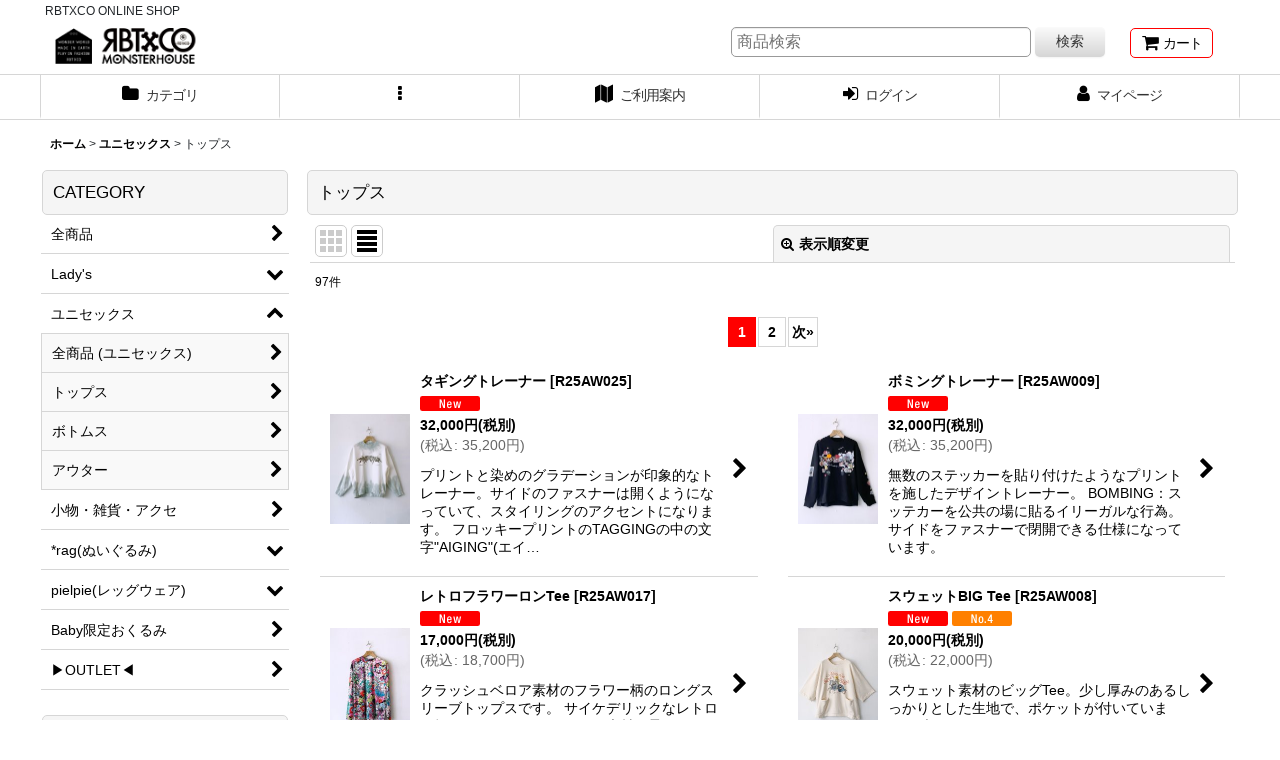

--- FILE ---
content_type: text/html; charset=UTF-8
request_url: https://rbt-co.ocnk.net/product-list/42
body_size: 26040
content:
<!DOCTYPE html><html lang="ja" class="responsive use_hover column_layout wide_layout touch004">
<head>
    <meta charset="utf-8" />
    <title>トップス - RBT〜MONSTER HOUSE〜</title>
    <meta name="keywords" content="ファッション,布,アーティスト,ドメスティック,rbt,RBT,ユニセックス,rbt*co,ブランド,RBT＊CO,RBTCO,服,Tシャツ,ワンピース,スカート,子供服,モンスター,レディース,メンズ,プレゼント,ネットショップ,キッズ,マフラー,ショッピングカート,rizalt bai tfa:ns*co,アールビーティポトコー,インディーズ,オリジナル,オーダーメイド,一点物,ハンドメイド,handmade,Tshirt,T,パンツ,カバン,鞄,バック,ぬいぐるみ,アクセサリー,ネックレス,指輪,コサージュ,ドクロ,マロニエ,マロニエファッション専門学校,ファッション,国内,関西,大阪,京都,ブランド,服飾,古着,デザイン,デザイナー,DESIGNER,スタイリスト,ビューティー,童話,モノガタリ,物語,おとぎばなし,チョコレート,花柄,装苑,WallRAG,WALL,壁掛け,オリジナル,オリジナルテキスタイル,タイツ,デザインタイツ,pielpie,靴下,チュール,衣装、衣装協力,RBTXCO,リメイク,japanfashion,テレビ,dance" />
    <meta name="description" content="ファッションブランドRBTXCO [アールビーティ]の公式オンラインSHOP。Made in Japan。Lady&#039;s/Men&#039;s/ぬいぐるみ/一点物/オーダーetc...モノガタリ＝モノヅクリ。" />
    <meta name="viewport" content="width=device-width, initial-scale=1.0, user-scalable=yes, viewport-fit=cover" />
    <meta name="format-detection" content="telephone=no" />
    <meta name="apple-touch-fullscreen" content="YES" />
    <link rel="alternate" type="application/rss+xml" title="RSS" href="https://rbt-co.ocnk.net/rss/rss.php" />
    <link rel="next" href="https://rbt-co.ocnk.net/product-list/42?page=2" />
    <link rel="canonical" href="https://rbt-co.ocnk.net/product-list/42" />
    <link href="https://rbt-co.ocnk.net/res/font/icon_font/ocnkiconf.min.css?v=10" rel="stylesheet">
    <link href="https://rbt-co.ocnk.net/res/touch001/style/ocnk.min.css?v=64" rel="stylesheet" />
    <link href="https://rbt-co.ocnk.net/res/touch004/style/template.css?1811011559" rel="stylesheet" />
    <link href="https://rbt-co.ocnk.net/res/touch004/style/default.css?1522656089" rel="stylesheet" />
    <script src="https://rbt-co.ocnk.net/res/touch004/js/jquery.min.js?1517808840"></script>
<meta name="verify-v1" content="JQxXJlDVJd4BazGz43sbOEEmBtFD2pM5n2+RiiA2hSU=" />
<script async src="https://www.googletagmanager.com/gtag/js?id=UA-2155328-1"></script>
<script>
  window.dataLayer = window.dataLayer || [];
  function gtag(){dataLayer.push(arguments);}
  gtag('js', new Date());
  gtag('config', 'UA-2155328-1');
</script>

</head>

<body class="categorylist_page_body" id="categorylist_page_42">
<div id="container" class="jpn_version visitor use_side_menu has_left_side_menu">
<div id="inner_container" class="vertical_stacking">

<div id="main_wrapper" class="stacking_item">

    <header>
        <div id="header_wrapper" class="standard_header has_search_bar">
            <div id="header" class="header">
                <div class="copy center_aligned_copy fix_center">
RBTXCO ONLINE SHOP
                </div>
                <div id="header_area" class="fix_center">
                    <div id="inner_header" class="flex_layout flex_j_between flex_nowrap">
                        <div class="header_left menu_opener_box left_menu_opener_box">
<div class="header_nav">
    <ul class="inner_header_nav  flex_layout flex_nowrap inner_header_nav_column1 reset_list_style">
        <li class="header_nav_item wrapped_item h_side_menu_opener flex_layout has_nav_icon" data-type="left">
            <a href="javascript:void(0);" class="nav_btn flex_layout flex_a_center" role="button">
                <div class="nav_text flex_s_center">
                    <i class="fa fa-bars menu_nav_icon" aria-hidden="true"></i>

                    <span class="nav_label"> メニュー</span>
                </div>
            </a>
        </li>
    </ul>
</div>
                        </div>
                        <div class="header_center center_shop_name flex_s_center">
                            <div class="shop_name_box">
                                <div class="shoplogo" itemscope="itemscope" itemtype="http://schema.org/Organization">
                                    <a itemprop="url" href="https://rbt-co.ocnk.net/">
                                        <img itemprop="logo" src="https://rbt-co.ocnk.net/data/rbt-co/image/20170223_833d6f.jpg" alt="RBT〜MONSTER HOUSE〜" />
                                    </a>
                                </div>
                            </div>
                        </div>
                        <div class="header_right header_nav_size1">
<div class="header_nav">
    <ul class="inner_header_nav  flex_layout flex_nowrap flex_j_end inner_header_nav_column1 reset_list_style">
        <li class="header_nav_item wrapped_item h_cart flex_layout has_nav_icon">
            <a href="https://rbt-co.ocnk.net/cart" class="nav_btn flex_layout flex_a_center">
                <div class="nav_text flex_s_center">
                    <i class="fa fa-shopping-cart menu_nav_icon" aria-hidden="true"><span class="cart_qty"></span></i>

                    <span class="nav_label">カート</span>
                </div>
            </a>
        </li>
    </ul>
</div>
                        </div>
                    </div>
<div class="search_bar hidden_search_bar has_header_right_size1 header_search_bar">
    <div class="inner_search_bar fix_center">
                                    <div class="search form_data" itemscope="itemscope" itemtype="http://schema.org/WebSite">
                                <meta itemprop="url" content="https://rbt-co.ocnk.net" />
                                <form class="search_form" method="get" action="https://rbt-co.ocnk.net/product-list" role="search" itemprop="potentialAction" itemscope="itemscope" itemtype="http://schema.org/SearchAction">
                                    <meta itemprop="target" content="https://rbt-co.ocnk.net/product-list/?keyword={keyword}" />
                                    <input type="hidden" name="search_tmp" value="検索">                                    <input type="search" class="search_box" name="keyword" value="" placeholder="商品検索" itemprop="query-input" />
                                    <span class="global_btn">
                                        <button type="submit" class="searchinput btn_color_common btn_size_small vami" name="Submit" value="検索">
                                            <span class="button_head_space"></span>
                                            <span class="button_text">検索</span>
                                            <span class="button_end_space"></span>
                                        </button>

                                    </span>
                                </form>
                            </div>

        <span class="close_btn_box">
            <a href="javascript:void(0);" class="search_close icon_btn" aria-label="キャンセル" role="button">
                <span class="close_btn"><i class="fa fa-times" aria-hidden="true"></i></span>
            </a>
        </span>
    </div>
</div>
                </div>
            </div>

            <nav class="header_global_nav wide_decrement_column">
<div class="global_nav column6">
    <ul class="inner_global_nav  flex_layout flex_nowrap fix_center reset_list_style">
        <li class="global_nav_item wrapped_item g_category flex_layout has_nav_icon">
            <a href="https://rbt-co.ocnk.net/category" class="nav_btn flex_layout flex_a_center">
                <div class="nav_text flex_s_center">
                    <i class="fa fa-folder menu_nav_icon" aria-hidden="true"></i>

                    <span class="nav_label">カテゴリ</span>
                </div>
            </a>
        </li>
        <li class="global_nav_item wrapped_item g_menu flex_layout empty_nav_label has_nav_icon" data-type="toggle">
            <a href="javascript:void(0);" class="nav_btn flex_layout flex_a_center" aria-haspopup="true" aria-label=" メニュー" role="button">
                <div class="nav_text flex_s_center">
                    <i class="fa fa-ellipsis-v menu_nav_icon" aria-hidden="true"></i>

                    <span class="nav_label"></span>
                </div>
            </a>
        </li>
        <li class="global_nav_item wrapped_item g_help flex_layout has_nav_icon">
            <a href="https://rbt-co.ocnk.net/help" class="nav_btn flex_layout flex_a_center">
                <div class="nav_text flex_s_center">
                    <i class="fa fa-map menu_nav_icon" aria-hidden="true"></i>

                    <span class="nav_label">ご利用案内</span>
                </div>
            </a>
        </li>
        <li class="global_nav_item wrapped_item g_singin flex_layout has_nav_icon">
            <a href="https://rbt-co.ocnk.net/member-login" class="nav_btn flex_layout flex_a_center secure_link">
                <div class="nav_text flex_s_center">
                    <i class="fa fa-sign-in menu_nav_icon" aria-hidden="true"></i>

                    <span class="nav_label">ログイン</span>
                </div>
            </a>
        </li>
        <li class="global_nav_item wrapped_item g_member flex_layout has_nav_icon">
            <a href="https://rbt-co.ocnk.net/member" class="nav_btn flex_layout flex_a_center secure_link">
                <div class="nav_text flex_s_center">
                    <i class="fa fa-user menu_nav_icon" aria-hidden="true"></i>

                    <span class="nav_label">マイページ</span>
                </div>
            </a>
        </li>
        <li class="global_nav_item wrapped_item g_search flex_layout has_nav_icon search_bar_opener">
            <a href="javascript:void(0);" class="nav_btn flex_layout flex_a_center" aria-haspopup="true" role="button">
                <div class="nav_text flex_s_center">
                    <i class="fa fa-search menu_nav_icon" aria-hidden="true"></i>

                    <span class="nav_label">商品検索</span>
                </div>
            </a>
        </li>
    </ul>
</div>
            </nav>

            <div class="popup_base popup_base_menu fix_center">
                <div class="popup_nav_area popup_primal_menu hidden_nav_area fix_center" aria-hidden="true" aria-expanded="false" role="dialog">
                    <div class="inner_popup_nav_area popup_nav_box fix_center">
                        <div class="upper_popup_nav">
<div class="header_font_setting">
    <div class="font_setting">
        <span class="set_font_title">文字サイズ<span class="colon">:</span></span>
        <span class="set_font_normal"></span><span class="set_font_large"></span>
    </div>
</div>
                            <div class="upper_popup_nav_free_space custom_space">
こんにちは、RBTXCOです。
                            </div>
                        </div>
<div class="popup_nav column1">
    <ul class="inner_popup_nav  flex_layout advanced_flex_wrap padfix reset_list_style" data-inner=".nav_text">
        <li class="popup_nav_item wrapped_item t_home flex_layout has_nav_icon">
            <a href="https://rbt-co.ocnk.net/" class="nav_btn flex_layout flex_a_center">
                <div class="nav_text flex_s_center">
                    <i class="fa fa-home menu_nav_icon" aria-hidden="true"></i>
                    <i class="fa fa-chevron-right right_side_nav_icon chevron_right_icon" aria-hidden="true"></i>

                    <span class="nav_label">ホーム</span>
                </div>
            </a>
        </li>
        <li class="popup_nav_item wrapped_item t_cart flex_layout has_nav_icon">
            <a href="https://rbt-co.ocnk.net/cart" class="nav_btn flex_layout flex_a_center">
                <div class="nav_text flex_s_center">
                    <i class="fa fa-shopping-cart menu_nav_icon" aria-hidden="true"><span class="cart_qty"></span></i>
                    <i class="fa fa-chevron-right right_side_nav_icon chevron_right_icon" aria-hidden="true"></i>

                    <span class="nav_label">ショッピングカート</span>
                </div>
            </a>
        </li>
        <li class="popup_nav_item wrapped_item t_register flex_layout has_nav_icon">
            <a href="https://rbt-co.ocnk.net/register" class="nav_btn flex_layout flex_a_center secure_link">
                <div class="nav_text flex_s_center">
                    <i class="fa fa-pencil menu_nav_icon" aria-hidden="true"></i>
                    <i class="fa fa-chevron-right right_side_nav_icon chevron_right_icon" aria-hidden="true"></i>

                    <span class="nav_label">新規登録はこちら</span>
                </div>
            </a>
        </li>
        <li class="popup_nav_item wrapped_item t_singin flex_layout has_nav_icon">
            <a href="https://rbt-co.ocnk.net/member-login" class="nav_btn flex_layout flex_a_center secure_link">
                <div class="nav_text flex_s_center">
                    <i class="fa fa-sign-in menu_nav_icon" aria-hidden="true"></i>
                    <i class="fa fa-chevron-right right_side_nav_icon chevron_right_icon" aria-hidden="true"></i>

                    <span class="nav_label">LOGIN</span>
                </div>
            </a>
        </li>
        <li class="popup_nav_item wrapped_item t_search flex_layout has_nav_icon search_bar_opener">
            <a href="javascript:void(0);" class="nav_btn flex_layout flex_a_center" aria-haspopup="true" role="button">
                <div class="nav_text flex_s_center">
                    <i class="fa fa-search menu_nav_icon" aria-hidden="true"></i>
                    <i class="fa fa-chevron-right right_side_nav_icon chevron_right_icon" aria-hidden="true"></i>

                    <span class="nav_label">商品検索</span>
                </div>
            </a>
        </li>
        <li class="popup_nav_item wrapped_item t_category flex_layout has_nav_icon">
            <a href="https://rbt-co.ocnk.net/category" class="nav_btn flex_layout flex_a_center">
                <div class="nav_text flex_s_center">
                    <i class="fa fa-folder menu_nav_icon" aria-hidden="true"></i>
                    <i class="fa fa-chevron-right right_side_nav_icon chevron_right_icon" aria-hidden="true"></i>

                    <span class="nav_label">CATEGORY</span>
                </div>
            </a>
        </li>
        <li class="popup_nav_item wrapped_item item_list_link t_newitem flex_layout has_nav_icon">
            <a href="https://rbt-co.ocnk.net/new" class="nav_btn flex_layout flex_a_center">
                <div class="nav_text flex_s_center">
                    <i class="fa fa-flag menu_nav_icon" aria-hidden="true"></i>
                    <i class="fa fa-chevron-right right_side_nav_icon chevron_right_icon" aria-hidden="true"></i>

                    <span class="nav_label">☆New Arrivals☆</span>
                </div>
            </a>
        </li>
        <li class="popup_nav_item wrapped_item t_recommend flex_layout has_nav_icon">
            <a href="https://rbt-co.ocnk.net/pickup" class="nav_btn flex_layout flex_a_center">
                <div class="nav_text flex_s_center">
                    <i class="fa fa-thumbs-o-up menu_nav_icon" aria-hidden="true"></i>
                    <i class="fa fa-chevron-right right_side_nav_icon chevron_right_icon" aria-hidden="true"></i>

                    <span class="nav_label">PICK UP！</span>
                </div>
            </a>
        </li>
        <li class="popup_nav_item wrapped_item item_list_link t_ranking flex_layout has_nav_icon">
            <a href="https://rbt-co.ocnk.net/ranking" class="nav_btn flex_layout flex_a_center">
                <div class="nav_text flex_s_center">
                    <i class="fa fa-trophy menu_nav_icon" aria-hidden="true"></i>
                    <i class="fa fa-chevron-right right_side_nav_icon chevron_right_icon" aria-hidden="true"></i>

                    <span class="nav_label">☆Ranking☆</span>
                </div>
            </a>
        </li>
        <li class="popup_nav_item wrapped_item t_info flex_layout has_nav_icon">
            <a href="https://rbt-co.ocnk.net/info" class="nav_btn flex_layout flex_a_center">
                <div class="nav_text flex_s_center">
                    <i class="fa fa-file-text menu_nav_icon" aria-hidden="true"></i>
                    <i class="fa fa-chevron-right right_side_nav_icon chevron_right_icon" aria-hidden="true"></i>

                    <span class="nav_label">特定商取引法表示</span>
                </div>
            </a>
        </li>
        <li class="popup_nav_item wrapped_item t_help flex_layout has_nav_icon">
            <a href="https://rbt-co.ocnk.net/help" class="nav_btn flex_layout flex_a_center">
                <div class="nav_text flex_s_center">
                    <i class="fa fa-map menu_nav_icon" aria-hidden="true"></i>
                    <i class="fa fa-chevron-right right_side_nav_icon chevron_right_icon" aria-hidden="true"></i>

                    <span class="nav_label">お買い物ガイド</span>
                </div>
            </a>
        </li>
        <li class="popup_nav_item wrapped_item t_contact flex_layout has_nav_icon">
            <a href="https://rbt-co.ocnk.net/contact" class="nav_btn flex_layout flex_a_center secure_link">
                <div class="nav_text flex_s_center">
                    <i class="fa fa-envelope menu_nav_icon" aria-hidden="true"></i>
                    <i class="fa fa-chevron-right right_side_nav_icon chevron_right_icon" aria-hidden="true"></i>

                    <span class="nav_label">お問い合せ</span>
                </div>
            </a>
        </li>
    </ul>
</div>
                        <div class="lower_popup_nav">
                        </div>
                        <div class="nav_close_box">
                            <a href="javascript:void(0);" class="nav_close" aria-label="閉じる" role="button"><span class="nav_close_btn"><i class="fa fa-times" aria-hidden="true"></i></span></a>
                        </div>
                        <a class="close_btn_box icon_btn" href="javascript:void(0);" aria-label="閉じる" role="button">
                            <span class="close_btn">
                                <i class="fa fa-times" aria-hidden="true"></i>
                            </span>
                        </a>
                    </div>
                </div>
            </div>

        </div>
    </header>


    <div id="contents" class="layout_2_col standard_contents">

<div class="breadcrumb_area fix_center">
    <ol class="breadcrumb_list" itemscope itemtype="https://schema.org/BreadcrumbList">
        <li class="breadcrumb_nav breadcrumb_nav1" itemprop="itemListElement" itemscope itemtype="https://schema.org/ListItem">
            <a href="https://rbt-co.ocnk.net/" itemprop="item">
                <span class="breadcrumb_text" itemprop="name">ホーム</span>
            </a>
            <meta itemprop="position" content="1">
        </li>
        <li class="breadcrumb_nav breadcrumb_nav2" itemprop="itemListElement" itemscope itemtype="https://schema.org/ListItem">
            <span class="gt">&gt;</span>
            <a href="https://rbt-co.ocnk.net/product-list/34" itemprop="item" class="item_list_link">
                <span class="breadcrumb_text" itemprop="name">ユニセックス</span>
            </a>
            <meta itemprop="position" content="2">
        </li>
        <li class="breadcrumb_nav" itemprop="itemListElement" itemscope itemtype="https://schema.org/ListItem">
            <span class="gt">&gt;</span>
                <span class="thispage" itemprop="name">トップス</span>
            <meta itemprop="position" content="3">
        </li>
    </ol>
</div>
        <div id="inner_contents" class="clearfix fix_center">
            <div id="maincol">
                <main id="main_container">
                    <div id="inner_main_container">


                                                                                                            
                        <section>
                            <div class="item_box itemlist page_box">

                                                                <div class="page_title">
                                    <h2>
                                        <span class="title_head_space"></span>
                                        <span class="title_text">トップス</span>
                                        <span class="title_end_space"></span>

                                    </h2>
                                </div>


                                <div class="page_contents categorylist_contents">
                                    <div class="inner_page_contents">
                                    <a id="items"></a>
                                    <form method="get" class="item_sort_form custom_toggle_box toggle_closed" action="https://rbt-co.ocnk.net/product-list/42/0/normal" data-speed="100">
                                        <div class="sort flex_layout flex_j_center">
                                            <div class="upper_sort_area">
                                                <span class="sort_layout_icons">
                                                    <span class="sort_layout_btn link_layout_btn">
                                                        <a class="layout_photo_btn icon_btn" href="https://rbt-co.ocnk.net/product-list/42/0/photo"><img width="24" height="24" alt="写真のみ一覧" class="vami" src="https://rbt-co.ocnk.net/res/touch004/img/layout_photo.png" /></a>
                                                    </span>
                                                    <span class="sort_layout_btn current_layout_btn">
                                                        <a class="layout_desc_btn icon_btn" href="https://rbt-co.ocnk.net/product-list/42/0/normal"><img width="24" height="24" class="vami" alt="説明付き一覧" src="https://rbt-co.ocnk.net/res/touch004/img/layout_text.png" /></a>
                                                    </span>
                                                </span>
                                            </div>
                                            <div class="sort_toggle global_iconleft">
                                                <a class="toggle_open custom_toggle_button" href="javascript:void(0);" role="button">
                                                    <i class="fa fa-search-plus" aria-hidden="true"></i>表示順変更
                                                </a>
                                            </div>
                                        </div>
                                        <div class="custom_toggle_area">
                                            <div class="sort_item">
                                                <div class="sort_box sort_number">
                                                    <label class="sort_label" for="displaynumber"><span class="sort_item_label">表示数<span class="colon">:</span></span></label>
                                                    <span class="box_padding">
                                                        <span class="select_box"><select id="displaynumber" name="num">
                                                            <option value="60" selected="selected">60件</option>
                                                            <option value="120">120件</option>
                                                        </select></span>
                                                    </span>
                                                </div>
                                                <div class="sort_box sort_order">
                                                    <label class="sort_label" for="sort"><span class="sort_item_label">並び順<span class="colon">:</span></span></label>
                                                    <span class="box_padding">
                                                        <span class="select_box"><select name="sort" id="sort">
                                                            <option value="" selected="selected">選択してください</option>
                                                            <option value="featured">おすすめ順</option>
                                                            <option value="price">価格の安い順</option>
                                                            <option value="price-desc">価格の高い順</option>
                                                            <option value="rank">売れ筋順</option>
                                                        </select></span>
                                                    </span>
                                                </div>
                                                <div class="global_btn">
                                                    <button type="submit" class="sortinput btn_size_large btn_color_common" name="Submit" value="1">
                                                        <span class="button_head_space"></span>
                                                        <span class="button_text">絞り込む</span>
                                                        <span class="button_end_space"></span>
                                                    </button>
                                                </div>
                                                <div class="close_link_box global_iconleft">
                                                    <a class="link_close_toggle_box close_link global_link" href="javascript:void(0);" role="button"><i class="fa fa-times" aria-hidden="true"></i>閉じる</a>
                                                </div>
                                            </div>
                                        </div>
                                    </form>
                                    <div class="item_count box_both_ends_small_space">
                                        <div class="count_number">
                                            <span class="number">97</span><span class="count_suffix">件</span>
                                        </div>
                                    </div>
                                    <div id="pagertop" class="pager">
                                        <strong>1</strong><a href="/product-list/42?page=2" class="pager_btn">2</a><a href="/product-list/42?page=2" class="to_next_page pager_btn">次<span class="arrow">&raquo;</span></a>
                                    </div>
                                    <div class="itemlist_box layout_column_text text_layout">
                                        <div class="item_list text_layout_img80">
                                            <ul class="flex_layout advanced_flex_wrap reset_list_style async_image_loader" data-adjustment="off" data-disabled-adjustment="true" data-inner=".list_item_box">
                                                                        <li class="list_item_cell wrapped_item flex_layout list_item_1937">
                                                    <a href="https://rbt-co.ocnk.net/product/1937" class="list_item_box list_item_link flex_layout flex_a_center">
                                                        <div class="list_item_photo item_image_box itemph_itemlist_1937">

                                                            <div class="global_photo async_image_box loading_photo" data-src="https://rbt-co.ocnk.net/data/rbt-co/_/70726f647563742f323541572f52323541575f32355f737830312e6a7067003136300000740066.jpg" data-alt="" data-class="item_image" data-width="80" data-height="110">
                                                                <img src="https://rbt-co.ocnk.net/res/touch004/img/all/spacer.gif" width="80" style="aspect-ratio: 80 / 110" class="spacer_image item_image" alt="" />
                                                            </div>
                                                                                                                    </div>
                                                        <div class="list_item_data">
                                                                    <p class="item_name">
<span class="goods_name">タギングトレーナー</span>
                                                                        <span class="model_number"><span class="bracket">[</span><span class="model_number_value">R25AW025</span><span class="bracket">]</span></span>
                                                                    </p>
                                                                    <p class="common_icon">
                                                                        <img src="https://rbt-co.ocnk.net/res/layout004/img/icon_new_x2.gif" width="60" height="15" class="icon_new" alt="" />
                                                                    </p>

                                                            <div class="item_info">
                                                                        <div class="price">
                                                                            <p class="selling_price">
                                                                                <span class="figure">32,000<span class="currency_label after_price">円</span></span><span class="tax_label list_tax_label">(税別)</span>
                                                                            </p>
                                                                            <p class="tax_incl_price">
                                                                                <span class="price_label"><span class="round_bracket">(</span>税込<span class="colon">:</span></span>
                                                                                <span class="figure">35,200<span class="currency_label after_price">円</span><span class="round_bracket">)</span></span>
                                                                            </p>
                                                                        </div>
                                                                        <p class="item_desc">プリントと染めのグラデーションが印象的なトレーナー。サイドのファスナーは開くようになっていて、スタイリングのアクセントになります。
フロッキープリントのTAGGINGの中の文字"AIGING"(エイ…</p>



                                                            </div>
                                                            <i class="fa fa-chevron-right right_side_list_icon chevron_right_icon" aria-hidden="true"></i>
                                                        </div>
                                                    </a>
                                                </li>
                                                                        <li class="list_item_cell wrapped_item flex_layout list_item_1930">
                                                    <a href="https://rbt-co.ocnk.net/product/1930" class="list_item_box list_item_link flex_layout flex_a_center">
                                                        <div class="list_item_photo item_image_box itemph_itemlist_1930">

                                                            <div class="global_photo async_image_box loading_photo" data-src="https://rbt-co.ocnk.net/data/rbt-co/_/70726f647563742f323541572f52323541575f32335f626b30312e6a7067003136300000740066.jpg" data-alt="" data-class="item_image" data-width="80" data-height="110">
                                                                <img src="https://rbt-co.ocnk.net/res/touch004/img/all/spacer.gif" width="80" style="aspect-ratio: 80 / 110" class="spacer_image item_image" alt="" />
                                                            </div>
                                                                                                                    </div>
                                                        <div class="list_item_data">
                                                                    <p class="item_name">
<span class="goods_name">ボミングトレーナー</span>
                                                                        <span class="model_number"><span class="bracket">[</span><span class="model_number_value">R25AW009</span><span class="bracket">]</span></span>
                                                                    </p>
                                                                    <p class="common_icon">
                                                                        <img src="https://rbt-co.ocnk.net/res/layout004/img/icon_new_x2.gif" width="60" height="15" class="icon_new" alt="" />
                                                                    </p>

                                                            <div class="item_info">
                                                                        <div class="price">
                                                                            <p class="selling_price">
                                                                                <span class="figure">32,000<span class="currency_label after_price">円</span></span><span class="tax_label list_tax_label">(税別)</span>
                                                                            </p>
                                                                            <p class="tax_incl_price">
                                                                                <span class="price_label"><span class="round_bracket">(</span>税込<span class="colon">:</span></span>
                                                                                <span class="figure">35,200<span class="currency_label after_price">円</span><span class="round_bracket">)</span></span>
                                                                            </p>
                                                                        </div>
                                                                        <p class="item_desc">無数のステッカーを貼り付けたようなプリントを施したデザイントレーナー。
BOMBING：スッテカーを公共の場に貼るイリーガルな行為。
サイドをファスナーで閉開できる仕様になっています。</p>



                                                            </div>
                                                            <i class="fa fa-chevron-right right_side_list_icon chevron_right_icon" aria-hidden="true"></i>
                                                        </div>
                                                    </a>
                                                </li>
                                                                        <li class="list_item_cell wrapped_item flex_layout list_item_1926">
                                                    <a href="https://rbt-co.ocnk.net/product/1926" class="list_item_box list_item_link flex_layout flex_a_center">
                                                        <div class="list_item_photo item_image_box itemph_itemlist_1926">

                                                            <div class="global_photo async_image_box loading_photo" data-src="https://rbt-co.ocnk.net/data/rbt-co/_/70726f647563742f323541572f52323541575f31375f706b30312e6a7067003136300000740066.jpg" data-alt="" data-class="item_image" data-width="80" data-height="110">
                                                                <img src="https://rbt-co.ocnk.net/res/touch004/img/all/spacer.gif" width="80" style="aspect-ratio: 80 / 110" class="spacer_image item_image" alt="" />
                                                            </div>
                                                                                                                    </div>
                                                        <div class="list_item_data">
                                                                    <p class="item_name">
<span class="goods_name">レトロフラワーロンTee</span>
                                                                        <span class="model_number"><span class="bracket">[</span><span class="model_number_value">R25AW017</span><span class="bracket">]</span></span>
                                                                    </p>
                                                                    <p class="common_icon">
                                                                        <img src="https://rbt-co.ocnk.net/res/layout004/img/icon_new_x2.gif" width="60" height="15" class="icon_new" alt="" />
                                                                    </p>

                                                            <div class="item_info">
                                                                        <div class="price">
                                                                            <p class="selling_price">
                                                                                <span class="figure">17,000<span class="currency_label after_price">円</span></span><span class="tax_label list_tax_label">(税別)</span>
                                                                            </p>
                                                                            <p class="tax_incl_price">
                                                                                <span class="price_label"><span class="round_bracket">(</span>税込<span class="colon">:</span></span>
                                                                                <span class="figure">18,700<span class="currency_label after_price">円</span><span class="round_bracket">)</span></span>
                                                                            </p>
                                                                        </div>
                                                                        <p class="item_desc">クラッシュベロア素材のフラワー柄のロングスリーブトップスです。
サイケデリックなレトロな柄でとてもカラフルです。
素材は柔らかく、着心地の良い素材です。

アーティスト：冬耳(fuyuji)の…</p>



                                                            </div>
                                                            <i class="fa fa-chevron-right right_side_list_icon chevron_right_icon" aria-hidden="true"></i>
                                                        </div>
                                                    </a>
                                                </li>
                                                                        <li class="list_item_cell wrapped_item product_ranking_unit1_4 flex_layout list_item_1915">
                                                    <a href="https://rbt-co.ocnk.net/product/1915" class="list_item_box list_item_link flex_layout flex_a_center">
                                                        <div class="list_item_photo item_image_box itemph_itemlist_1915">

                                                            <div class="global_photo async_image_box loading_photo" data-src="https://rbt-co.ocnk.net/data/rbt-co/_/70726f647563742f323541572f52323541575f30385f776830312e6a7067003136300000740066.jpg" data-alt="" data-class="item_image" data-width="80" data-height="110">
                                                                <img src="https://rbt-co.ocnk.net/res/touch004/img/all/spacer.gif" width="80" style="aspect-ratio: 80 / 110" class="spacer_image item_image" alt="" />
                                                            </div>
                                                                                                                    </div>
                                                        <div class="list_item_data">
                                                                    <p class="item_name">
<span class="goods_name">スウェットBIG Tee</span>
                                                                        <span class="model_number"><span class="bracket">[</span><span class="model_number_value">R25AW008</span><span class="bracket">]</span></span>
                                                                    </p>
                                                                    <p class="common_icon">
                                                                        <img src="https://rbt-co.ocnk.net/res/layout004/img/icon_new_x2.gif" width="60" height="15" class="icon_new" alt="" />
                                                                        <img src="https://rbt-co.ocnk.net/res/layout004/img/icon_no4_x2.gif" width="60" height="15" class="icon_rank" alt="" />
                                                                    </p>

                                                            <div class="item_info">
                                                                        <div class="price">
                                                                            <p class="selling_price">
                                                                                <span class="figure">20,000<span class="currency_label after_price">円</span></span><span class="tax_label list_tax_label">(税別)</span>
                                                                            </p>
                                                                            <p class="tax_incl_price">
                                                                                <span class="price_label"><span class="round_bracket">(</span>税込<span class="colon">:</span></span>
                                                                                <span class="figure">22,000<span class="currency_label after_price">円</span><span class="round_bracket">)</span></span>
                                                                            </p>
                                                                        </div>
                                                                        <p class="item_desc">スウェット素材のビッグTee。少し厚みのあるしっかりとした生地で、ポケットが付いています。
大きめのシルエットなので、ゆったりとした着用感です。
それぞれのカラーに対して、プリントデザインが異なり…</p>



                                                            </div>
                                                            <i class="fa fa-chevron-right right_side_list_icon chevron_right_icon" aria-hidden="true"></i>
                                                        </div>
                                                    </a>
                                                </li>
                                                                        <li class="list_item_cell wrapped_item product_ranking_unit1_3 flex_layout list_item_1916">
                                                    <a href="https://rbt-co.ocnk.net/product/1916" class="list_item_box list_item_link flex_layout flex_a_center">
                                                        <div class="list_item_photo item_image_box itemph_itemlist_1916">

                                                            <div class="global_photo async_image_box loading_photo" data-src="https://rbt-co.ocnk.net/data/rbt-co/_/70726f647563742f323541572f52323541575f30395f66727569747330312e6a7067003136300000740066.jpg" data-alt="" data-class="item_image" data-width="80" data-height="110">
                                                                <img src="https://rbt-co.ocnk.net/res/touch004/img/all/spacer.gif" width="80" style="aspect-ratio: 80 / 110" class="spacer_image item_image" alt="" />
                                                            </div>
                                                                                                                    </div>
                                                        <div class="list_item_data">
                                                                    <p class="item_name">
<span class="goods_name">ライフイズビューティーロンTee</span>
                                                                        <span class="model_number"><span class="bracket">[</span><span class="model_number_value">R25AW009</span><span class="bracket">]</span></span>
                                                                    </p>
                                                                    <p class="common_icon">
                                                                        <img src="https://rbt-co.ocnk.net/res/layout004/img/icon_new_x2.gif" width="60" height="15" class="icon_new" alt="" />
                                                                        <img src="https://rbt-co.ocnk.net/res/layout004/img/icon_no3_x2.gif" width="60" height="15" class="icon_rank" alt="" />
                                                                    </p>

                                                            <div class="item_info">
                                                                        <div class="price">
                                                                            <p class="selling_price">
                                                                                <span class="figure">20,000<span class="currency_label after_price">円</span></span><span class="tax_label list_tax_label">(税別)</span>
                                                                            </p>
                                                                            <p class="tax_incl_price">
                                                                                <span class="price_label"><span class="round_bracket">(</span>税込<span class="colon">:</span></span>
                                                                                <span class="figure">22,000<span class="currency_label after_price">円</span><span class="round_bracket">)</span></span>
                                                                            </p>
                                                                        </div>
                                                                        <p class="item_desc">枯れた花、カビた果物。生きているからこそ枯れる。その変化にこそ美しさを。
「ライフイズビューティフル」のテーマを表現したハイセンスな１着。
FRUITSのプリントには、刺繍技術で表現したカビがとこ…</p>



                                                            </div>
                                                            <i class="fa fa-chevron-right right_side_list_icon chevron_right_icon" aria-hidden="true"></i>
                                                        </div>
                                                    </a>
                                                </li>
                                                                        <li class="list_item_cell wrapped_item product_ranking_unit1_5 flex_layout list_item_1917">
                                                    <a href="https://rbt-co.ocnk.net/product/1917" class="list_item_box list_item_link flex_layout flex_a_center">
                                                        <div class="list_item_photo item_image_box itemph_itemlist_1917">

                                                            <div class="global_photo async_image_box loading_photo" data-src="https://rbt-co.ocnk.net/data/rbt-co/_/70726f647563742f323541572f52323541575f31305f626730312e6a7067003136300000740066.jpg" data-alt="" data-class="item_image" data-width="80" data-height="110">
                                                                <img src="https://rbt-co.ocnk.net/res/touch004/img/all/spacer.gif" width="80" style="aspect-ratio: 80 / 110" class="spacer_image item_image" alt="" />
                                                            </div>
                                                                                                                    </div>
                                                        <div class="list_item_data">
                                                                    <p class="item_name">
<span class="goods_name">エイジングフラワーロングシャツ</span>
                                                                        <span class="model_number"><span class="bracket">[</span><span class="model_number_value">R25AW010</span><span class="bracket">]</span></span>
                                                                    </p>
                                                                    <p class="common_icon">
                                                                        <img src="https://rbt-co.ocnk.net/res/layout004/img/icon_new_x2.gif" width="60" height="15" class="icon_new" alt="" />
                                                                        <img src="https://rbt-co.ocnk.net/res/layout004/img/icon_no5_x2.gif" width="60" height="15" class="icon_rank" alt="" />
                                                                    </p>

                                                            <div class="item_info">
                                                                        <div class="price">
                                                                            <p class="selling_price">
                                                                                <span class="figure">34,000<span class="currency_label after_price">円</span></span><span class="tax_label list_tax_label">(税別)</span>
                                                                            </p>
                                                                            <p class="tax_incl_price">
                                                                                <span class="price_label"><span class="round_bracket">(</span>税込<span class="colon">:</span></span>
                                                                                <span class="figure">37,400<span class="currency_label after_price">円</span><span class="round_bracket">)</span></span>
                                                                            </p>
                                                                        </div>
                                                                        <p class="item_desc">時間の経過を表現したオリジナルテキスタイル： エイジングフラワー柄を使用したロングシャツ。
花柄の生地が裾に向かうほど色落ちや滲みなどがあるように表現されたデザインになっています。
前面は布帛のコ…</p>



                                                            </div>
                                                            <i class="fa fa-chevron-right right_side_list_icon chevron_right_icon" aria-hidden="true"></i>
                                                        </div>
                                                    </a>
                                                </li>
                                                                        <li class="list_item_cell wrapped_item product_ranking_unit1_1 flex_layout list_item_1918">
                                                    <a href="https://rbt-co.ocnk.net/product/1918" class="list_item_box list_item_link flex_layout flex_a_center">
                                                        <div class="list_item_photo item_image_box itemph_itemlist_1918">

                                                            <div class="global_photo async_image_box loading_photo" data-src="https://rbt-co.ocnk.net/data/rbt-co/_/70726f647563742f323541572f52323541575f30375f626b30312e6a7067003136300000740066.jpg" data-alt="" data-class="item_image" data-width="80" data-height="110">
                                                                <img src="https://rbt-co.ocnk.net/res/touch004/img/all/spacer.gif" width="80" style="aspect-ratio: 80 / 110" class="spacer_image item_image" alt="" />
                                                            </div>
                                                                                                                    </div>
                                                        <div class="list_item_data">
                                                                    <p class="item_name">
<span class="goods_name">パラシュートワンピース</span>
                                                                        <span class="model_number"><span class="bracket">[</span><span class="model_number_value">R25AW007</span><span class="bracket">]</span></span>
                                                                    </p>
                                                                    <p class="common_icon">
                                                                        <img src="https://rbt-co.ocnk.net/res/layout004/img/icon_new_x2.gif" width="60" height="15" class="icon_new" alt="" />
                                                                        <img src="https://rbt-co.ocnk.net/res/layout004/img/icon_no1_x2.gif" width="60" height="15" class="icon_rank" alt="" />
                                                                    </p>

                                                            <div class="item_info">
                                                                        <div class="price">
                                                                            <p class="selling_price">
                                                                                <span class="figure">26,000<span class="currency_label after_price">円</span></span><span class="tax_label list_tax_label">(税別)</span>
                                                                            </p>
                                                                            <p class="tax_incl_price">
                                                                                <span class="price_label"><span class="round_bracket">(</span>税込<span class="colon">:</span></span>
                                                                                <span class="figure">28,600<span class="currency_label after_price">円</span><span class="round_bracket">)</span></span>
                                                                            </p>
                                                                        </div>
                                                                        <p class="item_desc">レーヨン混の素材で柔らかい肌触りのボディにナイロン素材を組み合わせたワンピース。ふんわり袖と裾のスカート部分がナイロンです。
それぞれのカラーに対して、プリントデザインが異なります。
メリーゴーラ…</p>



                                                            </div>
                                                            <i class="fa fa-chevron-right right_side_list_icon chevron_right_icon" aria-hidden="true"></i>
                                                        </div>
                                                    </a>
                                                </li>
                                                                        <li class="list_item_cell wrapped_item flex_layout list_item_1914">
                                                    <a href="https://rbt-co.ocnk.net/product/1914" class="list_item_box list_item_link flex_layout flex_a_center">
                                                        <div class="list_item_photo item_image_box itemph_itemlist_1914">

                                                            <div class="global_photo async_image_box loading_photo" data-src="https://rbt-co.ocnk.net/data/rbt-co/_/70726f647563742f323541572f52323541575f30365f677930312e6a7067003136300000740066.jpg" data-alt="" data-class="item_image" data-width="80" data-height="110">
                                                                <img src="https://rbt-co.ocnk.net/res/touch004/img/all/spacer.gif" width="80" style="aspect-ratio: 80 / 110" class="spacer_image item_image" alt="" />
                                                            </div>
                                                                                                                    </div>
                                                        <div class="list_item_data">
                                                                    <p class="item_name">
<span class="goods_name">レーヨン混オーバーTee</span>
                                                                        <span class="model_number"><span class="bracket">[</span><span class="model_number_value">R25AW006</span><span class="bracket">]</span></span>
                                                                    </p>
                                                                    <p class="common_icon">
                                                                        <img src="https://rbt-co.ocnk.net/res/layout004/img/icon_new_x2.gif" width="60" height="15" class="icon_new" alt="" />
                                                                    </p>

                                                            <div class="item_info">
                                                                        <div class="price">
                                                                            <p class="selling_price">
                                                                                <span class="figure">17,000<span class="currency_label after_price">円</span></span><span class="tax_label list_tax_label">(税別)</span>
                                                                            </p>
                                                                            <p class="tax_incl_price">
                                                                                <span class="price_label"><span class="round_bracket">(</span>税込<span class="colon">:</span></span>
                                                                                <span class="figure">18,700<span class="currency_label after_price">円</span><span class="round_bracket">)</span></span>
                                                                            </p>
                                                                        </div>
                                                                        <p class="item_desc">レーヨン混の素材で柔らかい肌触りのオーバーTeeです。
とろんとした素材感で、落ち感のあるラインです。
それぞれのカラーに対して、プリントデザインが異なります。
グレィリー（グレー）、メリーゴー…</p>



                                                            </div>
                                                            <i class="fa fa-chevron-right right_side_list_icon chevron_right_icon" aria-hidden="true"></i>
                                                        </div>
                                                    </a>
                                                </li>
                                                                        <li class="list_item_cell wrapped_item product_ranking_unit1_2 flex_layout list_item_1912">
                                                    <a href="https://rbt-co.ocnk.net/product/1912" class="list_item_box list_item_link flex_layout flex_a_center">
                                                        <div class="list_item_photo item_image_box itemph_itemlist_1912">

                                                            <div class="global_photo async_image_box loading_photo" data-src="https://rbt-co.ocnk.net/data/rbt-co/_/70726f647563742f323541572f52323541575f30315f656d30312e6a7067003136300000740066.jpg" data-alt="" data-class="item_image" data-width="80" data-height="110">
                                                                <img src="https://rbt-co.ocnk.net/res/touch004/img/all/spacer.gif" width="80" style="aspect-ratio: 80 / 110" class="spacer_image item_image" alt="" />
                                                            </div>
                                                                                                                    </div>
                                                        <div class="list_item_data">
                                                                    <p class="item_name">
<span class="goods_name">ブラックホールズホッケーTee</span>
                                                                        <span class="model_number"><span class="bracket">[</span><span class="model_number_value">R25AW001</span><span class="bracket">]</span></span>
                                                                    </p>
                                                                    <p class="common_icon">
                                                                        <img src="https://rbt-co.ocnk.net/res/layout004/img/icon_new_x2.gif" width="60" height="15" class="icon_new" alt="" />
                                                                        <img src="https://rbt-co.ocnk.net/res/layout004/img/icon_no2_x2.gif" width="60" height="15" class="icon_rank" alt="" />
                                                                    </p>

                                                            <div class="item_info">
                                                                        <div class="price">
                                                                            <p class="selling_price">
                                                                                <span class="figure">23,000<span class="currency_label after_price">円</span></span><span class="tax_label list_tax_label">(税別)</span>
                                                                            </p>
                                                                            <p class="tax_incl_price">
                                                                                <span class="price_label"><span class="round_bracket">(</span>税込<span class="colon">:</span></span>
                                                                                <span class="figure">25,300<span class="currency_label after_price">円</span><span class="round_bracket">)</span></span>
                                                                            </p>
                                                                        </div>
                                                                        <p class="item_desc">アイスホッケーのユニフォームのようなデザインに仕上げたTシャツです。
前にはブラックホールのデザイン、後ろは地球のデザインになっています。
ユニフォームのようなポリエステル素材なのでシワになりにく…</p>



                                                            </div>
                                                            <i class="fa fa-chevron-right right_side_list_icon chevron_right_icon" aria-hidden="true"></i>
                                                        </div>
                                                    </a>
                                                </li>
                                                                        <li class="list_item_cell wrapped_item flex_layout list_item_1913">
                                                    <a href="https://rbt-co.ocnk.net/product/1913" class="list_item_box list_item_link flex_layout flex_a_center">
                                                        <div class="list_item_photo item_image_box itemph_itemlist_1913">

                                                            <div class="global_photo async_image_box loading_photo" data-src="https://rbt-co.ocnk.net/data/rbt-co/_/70726f647563742f323541572f52323541575f30325f6e7630312e6a7067003136300000740066.jpg" data-alt="" data-class="item_image" data-width="80" data-height="110">
                                                                <img src="https://rbt-co.ocnk.net/res/touch004/img/all/spacer.gif" width="80" style="aspect-ratio: 80 / 110" class="spacer_image item_image" alt="" />
                                                            </div>
                                                                                                                    </div>
                                                        <div class="list_item_data">
                                                                    <p class="item_name">
<span class="goods_name">ブラックホールズ変形TOP</span>
                                                                        <span class="model_number"><span class="bracket">[</span><span class="model_number_value">R25AW002</span><span class="bracket">]</span></span>
                                                                    </p>
                                                                    <p class="common_icon">
                                                                        <img src="https://rbt-co.ocnk.net/res/layout004/img/icon_new_x2.gif" width="60" height="15" class="icon_new" alt="" />
                                                                    </p>

                                                            <div class="item_info">
                                                                        <div class="price">
                                                                            <p class="selling_price">
                                                                                <span class="figure">28,000<span class="currency_label after_price">円</span></span><span class="tax_label list_tax_label">(税別)</span>
                                                                            </p>
                                                                            <p class="tax_incl_price">
                                                                                <span class="price_label"><span class="round_bracket">(</span>税込<span class="colon">:</span></span>
                                                                                <span class="figure">30,800<span class="currency_label after_price">円</span><span class="round_bracket">)</span></span>
                                                                            </p>
                                                                        </div>
                                                                        <p class="item_desc">アイスホッケーのユニフォームのようなデザインに仕上げたTシャツです。
真ん中に向かってシャーリング加工が施されていて、丸い形に寄せられています。
ポリエステル素材なのでシワになりにくく、さらっとし…</p>



                                                            </div>
                                                            <i class="fa fa-chevron-right right_side_list_icon chevron_right_icon" aria-hidden="true"></i>
                                                        </div>
                                                    </a>
                                                </li>
                                                                        <li class="list_item_cell wrapped_item flex_layout list_item_1884">
                                                    <a href="https://rbt-co.ocnk.net/product/1884" class="list_item_box list_item_link flex_layout flex_a_center">
                                                        <div class="list_item_photo item_image_box itemph_itemlist_1884">

                                                            <div class="global_photo async_image_box loading_photo" data-src="https://rbt-co.ocnk.net/data/rbt-co/_/70726f647563742f323453532f323473735f3331626b5f30312e6a7067003136300000740066.jpg" data-alt="" data-class="item_image" data-width="80" data-height="123">
                                                                <img src="https://rbt-co.ocnk.net/res/touch004/img/all/spacer.gif" width="80" style="aspect-ratio: 80 / 123" class="spacer_image item_image" alt="" />
                                                            </div>
                                                                                                                    </div>
                                                        <div class="list_item_data">
                                                                    <p class="item_name">
<span class="goods_name">道化Tee</span>
                                                                        <span class="model_number"><span class="bracket">[</span><span class="model_number_value">RR24SS032</span><span class="bracket">]</span></span>
                                                                    </p>
                                                                    <p class="common_icon">
                                                                    </p>

                                                            <div class="item_info">
                                                                        <div class="price">
                                                                            <p class="selling_price">
                                                                                <span class="figure">13,000<span class="currency_label after_price">円</span></span><span class="tax_label list_tax_label">(税別)</span>
                                                                            </p>
                                                                            <p class="tax_incl_price">
                                                                                <span class="price_label"><span class="round_bracket">(</span>税込<span class="colon">:</span></span>
                                                                                <span class="figure">14,300<span class="currency_label after_price">円</span><span class="round_bracket">)</span></span>
                                                                            </p>
                                                                        </div>
                                                                        <p class="item_desc">刺繍で表現されたピエロの顔と道化の文字が素敵なTシャツ。脇にファスナーがついていて開けられるようになっています。
ファスナーを開けて前だけ入れるスタイリングもできます。おすすめのデザインTシャツです…</p>



                                                            </div>
                                                            <i class="fa fa-chevron-right right_side_list_icon chevron_right_icon" aria-hidden="true"></i>
                                                        </div>
                                                    </a>
                                                </li>
                                                                        <li class="list_item_cell wrapped_item flex_layout list_item_1878">
                                                    <a href="https://rbt-co.ocnk.net/product/1878" class="list_item_box list_item_link flex_layout flex_a_center">
                                                        <div class="list_item_photo item_image_box itemph_itemlist_1878">

                                                            <div class="global_photo async_image_box loading_photo" data-src="https://rbt-co.ocnk.net/data/rbt-co/_/70726f647563742f3230323253532f79756d61303631312e6a7067003136300000740066.jpg" data-alt="" data-class="item_image" data-width="80" data-height="106">
                                                                <img src="https://rbt-co.ocnk.net/res/touch004/img/all/spacer.gif" width="80" style="aspect-ratio: 80 / 106" class="spacer_image item_image" alt="" />
                                                            </div>
                                                                                                                    </div>
                                                        <div class="list_item_data">
                                                                    <p class="item_name">
<span class="goods_name">遊魔百景図：アロハシャツ</span>
                                                                        <span class="model_number"><span class="bracket">[</span><span class="model_number_value">R22SP_006</span><span class="bracket">]</span></span>
                                                                    </p>
                                                                    <p class="common_icon">
                                                                    </p>

                                                            <div class="item_info">
                                                                        <div class="price">
                                                                            <p class="selling_price">
                                                                                <span class="figure">24,000<span class="currency_label after_price">円</span></span><span class="tax_label list_tax_label">(税別)</span>
                                                                            </p>
                                                                            <p class="tax_incl_price">
                                                                                <span class="price_label"><span class="round_bracket">(</span>税込<span class="colon">:</span></span>
                                                                                <span class="figure">26,400<span class="currency_label after_price">円</span><span class="round_bracket">)</span></span>
                                                                            </p>
                                                                        </div>
                                                                        <p class="item_desc">毎年人気の浮世絵シリーズ。今回は『遊魔百景図』。
遊魔=UMA=未確認生物。宇宙人やとか半魚人、人面魚などをを浮世絵風の柄に落とし込んでいます。
筆ペン片手にひとつひとつを手描きで描きおこし、その…</p>



                                                            </div>
                                                            <i class="fa fa-chevron-right right_side_list_icon chevron_right_icon" aria-hidden="true"></i>
                                                        </div>
                                                    </a>
                                                </li>
                                                                        <li class="list_item_cell wrapped_item flex_layout list_item_1873">
                                                    <a href="https://rbt-co.ocnk.net/product/1873" class="list_item_box list_item_link flex_layout flex_a_center">
                                                        <div class="list_item_photo item_image_box itemph_itemlist_1873">

                                                            <div class="global_photo async_image_box loading_photo" data-src="https://rbt-co.ocnk.net/data/rbt-co/_/70726f647563742f3230323553535f6872726f722f62643661323765373639333936336362653039653965663466366162343537382e6a706567003136300000740066.jpg" data-alt="" data-class="item_image" data-width="80" data-height="111">
                                                                <img src="https://rbt-co.ocnk.net/res/touch004/img/all/spacer.gif" width="80" style="aspect-ratio: 80 / 111" class="spacer_image item_image" alt="" />
                                                            </div>
                                                                                                                    </div>
                                                        <div class="list_item_data">
                                                                    <p class="item_name">
<span class="goods_name">猫又シャツ</span>
                                                                        <span class="model_number"><span class="bracket">[</span><span class="model_number_value">HK2503</span><span class="bracket">]</span></span>
                                                                    </p>
                                                                    <p class="common_icon">
                                                                    </p>

                                                            <div class="item_info">
                                                                        <div class="price">
                                                                            <p class="selling_price">
                                                                                <span class="figure">30,000<span class="currency_label after_price">円</span></span><span class="tax_label list_tax_label">(税別)</span>
                                                                            </p>
                                                                            <p class="tax_incl_price">
                                                                                <span class="price_label"><span class="round_bracket">(</span>税込<span class="colon">:</span></span>
                                                                                <span class="figure">33,000<span class="currency_label after_price">円</span><span class="round_bracket">)</span></span>
                                                                            </p>
                                                                        </div>
                                                                        <p class="item_desc">妖怪「猫又」をモチーフにした図案がポイントのロングスリーブシャツです。尾が二つある化け猫である猫又デザインのオリジナルテキスタイル。
身頃は布帛のコットン素材を使用。袖は太めでニット素材を使用してい…</p>



                                                            </div>
                                                            <i class="fa fa-chevron-right right_side_list_icon chevron_right_icon" aria-hidden="true"></i>
                                                        </div>
                                                    </a>
                                                </li>
                                                                        <li class="list_item_cell wrapped_item flex_layout list_item_1869">
                                                    <a href="https://rbt-co.ocnk.net/product/1869" class="list_item_box list_item_link flex_layout flex_a_center">
                                                        <div class="list_item_photo item_image_box itemph_itemlist_1869">

                                                            <div class="global_photo async_image_box loading_photo" data-src="https://rbt-co.ocnk.net/data/rbt-co/_/70726f647563742f3230323553535f6872726f722f52323573735f30323667795f30312e6a7067003136300000740066.jpg" data-alt="" data-class="item_image" data-width="80" data-height="110">
                                                                <img src="https://rbt-co.ocnk.net/res/touch004/img/all/spacer.gif" width="80" style="aspect-ratio: 80 / 110" class="spacer_image item_image" alt="" />
                                                            </div>
                                                                                                                    </div>
                                                        <div class="list_item_data">
                                                                    <p class="item_name">
<span class="goods_name">プチトマトキューバシャツ</span>
                                                                        <span class="model_number"><span class="bracket">[</span><span class="model_number_value">RR25SS_026</span><span class="bracket">]</span></span>
                                                                    </p>
                                                                    <p class="common_icon">
                                                                    </p>

                                                            <div class="item_info">
                                                                        <div class="price">
                                                                            <p class="selling_price">
                                                                                <span class="figure">29,000<span class="currency_label after_price">円</span></span><span class="tax_label list_tax_label">(税別)</span>
                                                                            </p>
                                                                            <p class="tax_incl_price">
                                                                                <span class="price_label"><span class="round_bracket">(</span>税込<span class="colon">:</span></span>
                                                                                <span class="figure">31,900<span class="currency_label after_price">円</span><span class="round_bracket">)</span></span>
                                                                            </p>
                                                                        </div>
                                                                        <p class="item_desc">プチトマトの刺繍が施されているキューバシャツ。
肌触りの良いサマーワッシャー素材を使用しており、着心地はさらっとしています。
刺繍で表現されたプチトマトは左右異なったデザインになっていて、そのうち…</p>



                                                            </div>
                                                            <i class="fa fa-chevron-right right_side_list_icon chevron_right_icon" aria-hidden="true"></i>
                                                        </div>
                                                    </a>
                                                </li>
                                                                        <li class="list_item_cell wrapped_item flex_layout list_item_1848">
                                                    <a href="https://rbt-co.ocnk.net/product/1848" class="list_item_box list_item_link flex_layout flex_a_center">
                                                        <div class="list_item_photo item_image_box itemph_itemlist_1848">

                                                            <div class="global_photo async_image_box loading_photo" data-src="https://rbt-co.ocnk.net/data/rbt-co/_/70726f647563742f3230323553535f6872726f722f52323573735f303338706b5f30312e6a7067003136300000740066.jpg" data-alt="" data-class="item_image" data-width="80" data-height="110">
                                                                <img src="https://rbt-co.ocnk.net/res/touch004/img/all/spacer.gif" width="80" style="aspect-ratio: 80 / 110" class="spacer_image item_image" alt="" />
                                                            </div>
                                                                                                                    </div>
                                                        <div class="list_item_data">
                                                                    <p class="item_name">
<span class="goods_name">目メッシュレースシャツ(short)</span>
                                                                        <span class="model_number"><span class="bracket">[</span><span class="model_number_value">RR25SS_038</span><span class="bracket">]</span></span>
                                                                    </p>
                                                                    <p class="common_icon">
                                                                    </p>

                                                            <div class="item_info">
                                                                        <div class="price">
                                                                            <p class="selling_price">
                                                                                <span class="figure">26,000<span class="currency_label after_price">円</span></span><span class="tax_label list_tax_label">(税別)</span>
                                                                            </p>
                                                                            <p class="tax_incl_price">
                                                                                <span class="price_label"><span class="round_bracket">(</span>税込<span class="colon">:</span></span>
                                                                                <span class="figure">28,600<span class="currency_label after_price">円</span><span class="round_bracket">)</span></span>
                                                                            </p>
                                                                        </div>
                                                                        <p class="item_desc">メッシュのように編まれたニットシャツ。ショート丈です。
コレクションの中で作られた架空のブランド「ZOMBI SURFER」とのコラボという設定で、背中にその文字が入っています。
メッシュの柄は「…</p>



                                                            </div>
                                                            <i class="fa fa-chevron-right right_side_list_icon chevron_right_icon" aria-hidden="true"></i>
                                                        </div>
                                                    </a>
                                                </li>
                                                                        <li class="list_item_cell wrapped_item flex_layout list_item_1847">
                                                    <a href="https://rbt-co.ocnk.net/product/1847" class="list_item_box list_item_link flex_layout flex_a_center">
                                                        <div class="list_item_photo item_image_box itemph_itemlist_1847">

                                                            <div class="global_photo async_image_box loading_photo" data-src="https://rbt-co.ocnk.net/data/rbt-co/_/70726f647563742f3230323553535f6872726f722f52323573735f303337706b5f30312e6a7067003136300000740066.jpg" data-alt="" data-class="item_image" data-width="80" data-height="110">
                                                                <img src="https://rbt-co.ocnk.net/res/touch004/img/all/spacer.gif" width="80" style="aspect-ratio: 80 / 110" class="spacer_image item_image" alt="" />
                                                            </div>
                                                                                                                    </div>
                                                        <div class="list_item_data">
                                                                    <p class="item_name">
<span class="goods_name">目メッシュレースタンクトップ</span>
                                                                        <span class="model_number"><span class="bracket">[</span><span class="model_number_value">RR25SS_037</span><span class="bracket">]</span></span>
                                                                    </p>
                                                                    <p class="common_icon">
                                                                    </p>

                                                            <div class="item_info">
                                                                        <div class="price">
                                                                            <p class="selling_price">
                                                                                <span class="figure">24,000<span class="currency_label after_price">円</span></span><span class="tax_label list_tax_label">(税別)</span>
                                                                            </p>
                                                                            <p class="tax_incl_price">
                                                                                <span class="price_label"><span class="round_bracket">(</span>税込<span class="colon">:</span></span>
                                                                                <span class="figure">26,400<span class="currency_label after_price">円</span><span class="round_bracket">)</span></span>
                                                                            </p>
                                                                        </div>
                                                                        <p class="item_desc">メッシュのように編まれたニットタンクトップ。
コレクションの中で作られた架空のブランド「ZOMBI SURFER」とのコラボという設定。
メッシュの柄は「目」の形に編まれています。名前は目メッシュ…</p>



                                                            </div>
                                                            <i class="fa fa-chevron-right right_side_list_icon chevron_right_icon" aria-hidden="true"></i>
                                                        </div>
                                                    </a>
                                                </li>
                                                                        <li class="list_item_cell wrapped_item flex_layout list_item_1851 list_item_soldout">
                                                    <a href="https://rbt-co.ocnk.net/product/1851" class="list_item_box list_item_link flex_layout flex_a_center">
                                                        <div class="list_item_photo item_image_box itemph_itemlist_1851">

                                                            <div class="global_photo async_image_box loading_photo" data-src="https://rbt-co.ocnk.net/data/rbt-co/_/70726f647563742f3230323553535f6872726f722f52323573735f303431626b5f30312e6a70670031363000534f4c44204f555400740066.jpg" data-alt="" data-class="item_image" data-width="80" data-height="110">
                                                                <img src="https://rbt-co.ocnk.net/res/touch004/img/all/spacer.gif" width="80" style="aspect-ratio: 80 / 110" class="spacer_image item_image" alt="" />
                                                            </div>
                                                                                                                    </div>
                                                        <div class="list_item_data">
                                                                    <p class="item_name">
<span class="goods_name">オラクルレース開襟シャツ</span>
                                                                        <span class="model_number"><span class="bracket">[</span><span class="model_number_value">RR25SS_041</span><span class="bracket">]</span></span>
                                                                    </p>
                                                                    <p class="common_icon">
                                                                    </p>

                                                            <div class="item_info">
                                                                        <div class="price">
                                                                            <p class="selling_price">
                                                                                <span class="figure">24,000<span class="currency_label after_price">円</span></span><span class="tax_label list_tax_label">(税別)</span>
                                                                            </p>
                                                                            <p class="tax_incl_price">
                                                                                <span class="price_label"><span class="round_bracket">(</span>税込<span class="colon">:</span></span>
                                                                                <span class="figure">26,400<span class="currency_label after_price">円</span><span class="round_bracket">)</span></span>
                                                                            </p>
                                                                        </div>
                                                                        <p class="stock soldout">在庫なし</p>
                                                                        <p class="item_desc">オリジナルレース、オラクルスター柄の開襟シャツです。
生地は透けていて、目のついた流れ星のようなデザインになっています。
ゆったりとしたサイズ感でTシャツ等との重ね着にピッタリです。</p>



                                                            </div>
                                                            <i class="fa fa-chevron-right right_side_list_icon chevron_right_icon" aria-hidden="true"></i>
                                                        </div>
                                                    </a>
                                                </li>
                                                                        <li class="list_item_cell wrapped_item flex_layout list_item_1852">
                                                    <a href="https://rbt-co.ocnk.net/product/1852" class="list_item_box list_item_link flex_layout flex_a_center">
                                                        <div class="list_item_photo item_image_box itemph_itemlist_1852">

                                                            <div class="global_photo async_image_box loading_photo" data-src="https://rbt-co.ocnk.net/data/rbt-co/_/70726f647563742f3230323553535f6872726f722f52323573735f30343277685f31302e6a7067003136300000740066.jpg" data-alt="" data-class="item_image" data-width="80" data-height="110">
                                                                <img src="https://rbt-co.ocnk.net/res/touch004/img/all/spacer.gif" width="80" style="aspect-ratio: 80 / 110" class="spacer_image item_image" alt="" />
                                                            </div>
                                                                                                                    </div>
                                                        <div class="list_item_data">
                                                                    <p class="item_name">
<span class="goods_name">オラクルレースプルオーバー</span>
                                                                        <span class="model_number"><span class="bracket">[</span><span class="model_number_value">RR25SS_042</span><span class="bracket">]</span></span>
                                                                    </p>
                                                                    <p class="common_icon">
                                                                    </p>

                                                            <div class="item_info">
                                                                        <div class="price">
                                                                            <p class="selling_price">
                                                                                <span class="figure">18,000<span class="currency_label after_price">円</span></span><span class="tax_label list_tax_label">(税別)</span>
                                                                            </p>
                                                                            <p class="tax_incl_price">
                                                                                <span class="price_label"><span class="round_bracket">(</span>税込<span class="colon">:</span></span>
                                                                                <span class="figure">19,800<span class="currency_label after_price">円</span><span class="round_bracket">)</span></span>
                                                                            </p>
                                                                        </div>
                                                                        <p class="item_desc">オリジナルレース、オラクルスター柄のプルオーバー。
生地は透けていて、目のついた流れ星のようなデザインになっています。
袖は少し長めにデザインされていて、ゆったりとしたサイズ感で重ね着にピッタリで…</p>



                                                            </div>
                                                            <i class="fa fa-chevron-right right_side_list_icon chevron_right_icon" aria-hidden="true"></i>
                                                        </div>
                                                    </a>
                                                </li>
                                                                        <li class="list_item_cell wrapped_item flex_layout list_item_1844">
                                                    <a href="https://rbt-co.ocnk.net/product/1844" class="list_item_box list_item_link flex_layout flex_a_center">
                                                        <div class="list_item_photo item_image_box itemph_itemlist_1844">

                                                            <div class="global_photo async_image_box loading_photo" data-src="https://rbt-co.ocnk.net/data/rbt-co/_/70726f647563742f3230323553535f6872726f722f52323573735f3033336e765f30312e6a7067003136300000740066.jpg" data-alt="" data-class="item_image" data-width="80" data-height="110">
                                                                <img src="https://rbt-co.ocnk.net/res/touch004/img/all/spacer.gif" width="80" style="aspect-ratio: 80 / 110" class="spacer_image item_image" alt="" />
                                                            </div>
                                                                                                                    </div>
                                                        <div class="list_item_data">
                                                                    <p class="item_name">
<span class="goods_name">怪物園浮世絵アロハシャツ</span>
                                                                        <span class="model_number"><span class="bracket">[</span><span class="model_number_value">RR25SS_033</span><span class="bracket">]</span></span>
                                                                    </p>
                                                                    <p class="common_icon">
                                                                    </p>

                                                            <div class="item_info">
                                                                        <div class="price">
                                                                            <p class="selling_price">
                                                                                <span class="figure">28,000<span class="currency_label after_price">円</span></span><span class="tax_label list_tax_label">(税別)</span>
                                                                            </p>
                                                                            <p class="tax_incl_price">
                                                                                <span class="price_label"><span class="round_bracket">(</span>税込<span class="colon">:</span></span>
                                                                                <span class="figure">30,800<span class="currency_label after_price">円</span><span class="round_bracket">)</span></span>
                                                                            </p>
                                                                        </div>
                                                                        <p class="item_desc">海の怪物園浮世絵アロハシャツ。
ハワイの風景に海の怪物たちが浮世絵調でデザインされたシリーズです。海の生物や人や妖怪やモンスターたちが見え隠れしている柄は、見るたび新しい発見があります。
肌触り抜…</p>



                                                            </div>
                                                            <i class="fa fa-chevron-right right_side_list_icon chevron_right_icon" aria-hidden="true"></i>
                                                        </div>
                                                    </a>
                                                </li>
                                                                        <li class="list_item_cell wrapped_item flex_layout list_item_1832">
                                                    <a href="https://rbt-co.ocnk.net/product/1832" class="list_item_box list_item_link flex_layout flex_a_center">
                                                        <div class="list_item_photo item_image_box itemph_itemlist_1832">

                                                            <div class="global_photo async_image_box loading_photo" data-src="https://rbt-co.ocnk.net/data/rbt-co/_/70726f647563742f3230323553535f6872726f722f52323573735f30323167725f30312e6a7067003136300000740066.jpg" data-alt="" data-class="item_image" data-width="80" data-height="110">
                                                                <img src="https://rbt-co.ocnk.net/res/touch004/img/all/spacer.gif" width="80" style="aspect-ratio: 80 / 110" class="spacer_image item_image" alt="" />
                                                            </div>
                                                                                                                    </div>
                                                        <div class="list_item_data">
                                                                    <p class="item_name">
<span class="goods_name">ウルウルフラワーTOP</span>
                                                                        <span class="model_number"><span class="bracket">[</span><span class="model_number_value">RR25SS_021</span><span class="bracket">]</span></span>
                                                                    </p>
                                                                    <p class="common_icon">
                                                                    </p>

                                                            <div class="item_info">
                                                                        <div class="price">
                                                                            <p class="selling_price">
                                                                                <span class="figure">16,000<span class="currency_label after_price">円</span></span><span class="tax_label list_tax_label">(税別)</span>
                                                                            </p>
                                                                            <p class="tax_incl_price">
                                                                                <span class="price_label"><span class="round_bracket">(</span>税込<span class="colon">:</span></span>
                                                                                <span class="figure">17,600<span class="currency_label after_price">円</span><span class="round_bracket">)</span></span>
                                                                            </p>
                                                                        </div>
                                                                        <p class="item_desc">目から涙が”ちょちょぎれた”お花ちゃんが可愛いTシャツ。
お花はこだわりの手刺繍にて表現されています。リブ素材で伸縮性があり、柔らかい肌触りの一着です。</p>



                                                            </div>
                                                            <i class="fa fa-chevron-right right_side_list_icon chevron_right_icon" aria-hidden="true"></i>
                                                        </div>
                                                    </a>
                                                </li>
                                                                        <li class="list_item_cell wrapped_item flex_layout list_item_1823">
                                                    <a href="https://rbt-co.ocnk.net/product/1823" class="list_item_box list_item_link flex_layout flex_a_center">
                                                        <div class="list_item_photo item_image_box itemph_itemlist_1823">

                                                            <div class="global_photo async_image_box loading_photo" data-src="https://rbt-co.ocnk.net/data/rbt-co/_/70726f647563742f3230323553535f6872726f722f52323573735f303132706b5f30312e6a7067003136300000740066.jpg" data-alt="" data-class="item_image" data-width="80" data-height="110">
                                                                <img src="https://rbt-co.ocnk.net/res/touch004/img/all/spacer.gif" width="80" style="aspect-ratio: 80 / 110" class="spacer_image item_image" alt="" />
                                                            </div>
                                                                                                                    </div>
                                                        <div class="list_item_data">
                                                                    <p class="item_name">
<span class="goods_name">水辺のJQノースリーブ</span>
                                                                        <span class="model_number"><span class="bracket">[</span><span class="model_number_value">RR25SS_012</span><span class="bracket">]</span></span>
                                                                    </p>
                                                                    <p class="common_icon">
                                                                    </p>

                                                            <div class="item_info">
                                                                        <div class="price">
                                                                            <p class="selling_price">
                                                                                <span class="figure">18,000<span class="currency_label after_price">円</span></span><span class="tax_label list_tax_label">(税別)</span>
                                                                            </p>
                                                                            <p class="tax_incl_price">
                                                                                <span class="price_label"><span class="round_bracket">(</span>税込<span class="colon">:</span></span>
                                                                                <span class="figure">19,800<span class="currency_label after_price">円</span><span class="round_bracket">)</span></span>
                                                                            </p>
                                                                        </div>
                                                                        <p class="item_desc">タオル生地のようなパイルジャガードのノースリーブのトップス。
肌触が極上な３色のパイロン糸で表現されています。エメラルドは人魚、ピンクはカッパを表現したデザインです。</p>



                                                            </div>
                                                            <i class="fa fa-chevron-right right_side_list_icon chevron_right_icon" aria-hidden="true"></i>
                                                        </div>
                                                    </a>
                                                </li>
                                                                        <li class="list_item_cell wrapped_item flex_layout list_item_1818">
                                                    <a href="https://rbt-co.ocnk.net/product/1818" class="list_item_box list_item_link flex_layout flex_a_center">
                                                        <div class="list_item_photo item_image_box itemph_itemlist_1818">

                                                            <div class="global_photo async_image_box loading_photo" data-src="https://rbt-co.ocnk.net/data/rbt-co/_/70726f647563742f3230323553535f6872726f722f52323573735f30303763685f30312e6a7067003136300000740066.jpg" data-alt="" data-class="item_image" data-width="80" data-height="110">
                                                                <img src="https://rbt-co.ocnk.net/res/touch004/img/all/spacer.gif" width="80" style="aspect-ratio: 80 / 110" class="spacer_image item_image" alt="" />
                                                            </div>
                                                                                                                    </div>
                                                        <div class="list_item_data">
                                                                    <p class="item_name">
<span class="goods_name">百々目鬼ロングスリーブ</span>
                                                                        <span class="model_number"><span class="bracket">[</span><span class="model_number_value">RR25SS_007</span><span class="bracket">]</span></span>
                                                                    </p>
                                                                    <p class="common_icon">
                                                                    </p>

                                                            <div class="item_info">
                                                                        <div class="price">
                                                                            <p class="selling_price">
                                                                                <span class="figure">20,000<span class="currency_label after_price">円</span></span><span class="tax_label list_tax_label">(税別)</span>
                                                                            </p>
                                                                            <p class="tax_incl_price">
                                                                                <span class="price_label"><span class="round_bracket">(</span>税込<span class="colon">:</span></span>
                                                                                <span class="figure">22,000<span class="currency_label after_price">円</span><span class="round_bracket">)</span></span>
                                                                            </p>
                                                                        </div>
                                                                        <p class="item_desc">袖にラインストーンの目がついたロングスリーブTee。
架空のブランド「ZOMBI SURFER」とのコラボという設定。腕に無数の目を持つ女の妖怪である『百々目鬼』をイメージしてデザインされています。…</p>



                                                            </div>
                                                            <i class="fa fa-chevron-right right_side_list_icon chevron_right_icon" aria-hidden="true"></i>
                                                        </div>
                                                    </a>
                                                </li>
                                                                        <li class="list_item_cell wrapped_item flex_layout list_item_1836">
                                                    <a href="https://rbt-co.ocnk.net/product/1836" class="list_item_box list_item_link flex_layout flex_a_center">
                                                        <div class="list_item_photo item_image_box itemph_itemlist_1836">

                                                            <div class="global_photo async_image_box loading_photo" data-src="https://rbt-co.ocnk.net/data/rbt-co/_/70726f647563742f3230323553535f6872726f722f52323573735f303235626b5f30312e6a7067003136300000740066.jpg" data-alt="" data-class="item_image" data-width="80" data-height="110">
                                                                <img src="https://rbt-co.ocnk.net/res/touch004/img/all/spacer.gif" width="80" style="aspect-ratio: 80 / 110" class="spacer_image item_image" alt="" />
                                                            </div>
                                                                                                                    </div>
                                                        <div class="list_item_data">
                                                                    <p class="item_name">
<span class="goods_name">ベビーキョンシーTee</span>
                                                                        <span class="model_number"><span class="bracket">[</span><span class="model_number_value">RR25SS_025</span><span class="bracket">]</span></span>
                                                                    </p>
                                                                    <p class="common_icon">
                                                                    </p>

                                                            <div class="item_info">
                                                                        <div class="price">
                                                                            <p class="selling_price">
                                                                                <span class="figure">16,000<span class="currency_label after_price">円</span></span><span class="tax_label list_tax_label">(税別)</span>
                                                                            </p>
                                                                            <p class="tax_incl_price">
                                                                                <span class="price_label"><span class="round_bracket">(</span>税込<span class="colon">:</span></span>
                                                                                <span class="figure">17,600<span class="currency_label after_price">円</span><span class="round_bracket">)</span></span>
                                                                            </p>
                                                                        </div>
                                                                        <p class="item_desc">中国の人気妖怪、子供のキョンシーがデザインされたタオル生地のTシャツです。
コレクションの中で作られた架空のブランド「ZOMBI SURFER」とのコラボという設定。
可愛い子供キョンシーがサーフ…</p>



                                                            </div>
                                                            <i class="fa fa-chevron-right right_side_list_icon chevron_right_icon" aria-hidden="true"></i>
                                                        </div>
                                                    </a>
                                                </li>
                                                                        <li class="list_item_cell wrapped_item flex_layout list_item_1835 list_item_soldout">
                                                    <a href="https://rbt-co.ocnk.net/product/1835" class="list_item_box list_item_link flex_layout flex_a_center">
                                                        <div class="list_item_photo item_image_box itemph_itemlist_1835">

                                                            <div class="global_photo async_image_box loading_photo" data-src="https://rbt-co.ocnk.net/data/rbt-co/_/70726f647563742f3230323553535f6872726f722f52323573735f30323463616d6d795f30312e6a70670031363000534f4c44204f555400740066.jpg" data-alt="" data-class="item_image" data-width="80" data-height="110">
                                                                <img src="https://rbt-co.ocnk.net/res/touch004/img/all/spacer.gif" width="80" style="aspect-ratio: 80 / 110" class="spacer_image item_image" alt="" />
                                                            </div>
                                                                                                                    </div>
                                                        <div class="list_item_data">
                                                                    <p class="item_name">
<span class="goods_name">呪物Tee</span>
                                                                        <span class="model_number"><span class="bracket">[</span><span class="model_number_value">RR25SS_024</span><span class="bracket">]</span></span>
                                                                    </p>
                                                                    <p class="common_icon">
                                                                    </p>

                                                            <div class="item_info">
                                                                        <div class="price">
                                                                            <p class="selling_price">
                                                                                <span class="figure">18,000<span class="currency_label after_price">円</span></span><span class="tax_label list_tax_label">(税別)</span>
                                                                            </p>
                                                                            <p class="tax_incl_price">
                                                                                <span class="price_label"><span class="round_bracket">(</span>税込<span class="colon">:</span></span>
                                                                                <span class="figure">19,800<span class="currency_label after_price">円</span><span class="round_bracket">)</span></span>
                                                                            </p>
                                                                        </div>
                                                                        <p class="stock soldout">在庫なし</p>
                                                                        <p class="item_desc">『呪物』収集家、田中俊行氏が収蔵する「チャーミー人形」と「ガンギマリ蛙」をモチーフに刺繍で表現したTeeシャツです。
実在する呪物を刺繍で表現する事で存在感のある一着になりました。
サイドにファス…</p>



                                                            </div>
                                                            <i class="fa fa-chevron-right right_side_list_icon chevron_right_icon" aria-hidden="true"></i>
                                                        </div>
                                                    </a>
                                                </li>
                                                                        <li class="list_item_cell wrapped_item flex_layout list_item_1830">
                                                    <a href="https://rbt-co.ocnk.net/product/1830" class="list_item_box list_item_link flex_layout flex_a_center">
                                                        <div class="list_item_photo item_image_box itemph_itemlist_1830">

                                                            <div class="global_photo async_image_box loading_photo" data-src="https://rbt-co.ocnk.net/data/rbt-co/_/70726f647563742f3230323553535f6872726f722f52323573735f303139706b5f30332e6a7067003136300000740066.jpg" data-alt="" data-class="item_image" data-width="80" data-height="110">
                                                                <img src="https://rbt-co.ocnk.net/res/touch004/img/all/spacer.gif" width="80" style="aspect-ratio: 80 / 110" class="spacer_image item_image" alt="" />
                                                            </div>
                                                                                                                    </div>
                                                        <div class="list_item_data">
                                                                    <p class="item_name">
<span class="goods_name">ケルベロスTee</span>
                                                                        <span class="model_number"><span class="bracket">[</span><span class="model_number_value">RR25SS_019</span><span class="bracket">]</span></span>
                                                                    </p>
                                                                    <p class="common_icon">
                                                                    </p>

                                                            <div class="item_info">
                                                                        <div class="price">
                                                                            <p class="selling_price">
                                                                                <span class="figure">16,000<span class="currency_label after_price">円</span></span><span class="tax_label list_tax_label">(税別)</span>
                                                                            </p>
                                                                            <p class="tax_incl_price">
                                                                                <span class="price_label"><span class="round_bracket">(</span>税込<span class="colon">:</span></span>
                                                                                <span class="figure">17,600<span class="currency_label after_price">円</span><span class="round_bracket">)</span></span>
                                                                            </p>
                                                                        </div>
                                                                        <p class="item_desc">妖怪「ケルベロス」をモチーフにした図案がポイントのTシャツ。ケルベロスは冥府の入り口を守護する番犬で「三つの頭を持つ犬」ですが、今回はプードルで表現しています。HORRORの文字が背中に大きく入ったデ…</p>



                                                            </div>
                                                            <i class="fa fa-chevron-right right_side_list_icon chevron_right_icon" aria-hidden="true"></i>
                                                        </div>
                                                    </a>
                                                </li>
                                                                        <li class="list_item_cell wrapped_item flex_layout list_item_1825">
                                                    <a href="https://rbt-co.ocnk.net/product/1825" class="list_item_box list_item_link flex_layout flex_a_center">
                                                        <div class="list_item_photo item_image_box itemph_itemlist_1825">

                                                            <div class="global_photo async_image_box loading_photo" data-src="https://rbt-co.ocnk.net/data/rbt-co/_/70726f647563742f3230323553535f6872726f722f52323573735f30313472645f30342e6a7067003136300000740066.jpg" data-alt="" data-class="item_image" data-width="80" data-height="110">
                                                                <img src="https://rbt-co.ocnk.net/res/touch004/img/all/spacer.gif" width="80" style="aspect-ratio: 80 / 110" class="spacer_image item_image" alt="" />
                                                            </div>
                                                                                                                    </div>
                                                        <div class="list_item_data">
                                                                    <p class="item_name">
<span class="goods_name">百目コーチシャツ</span>
                                                                        <span class="model_number"><span class="bracket">[</span><span class="model_number_value">RR25SS_014</span><span class="bracket">]</span></span>
                                                                    </p>
                                                                    <p class="common_icon">
                                                                        <img src="https://rbt-co.ocnk.net/res/layout004/img/icon_pickup_x2.gif" width="60" height="15" class="icon_pickup" alt="" />
                                                                    </p>

                                                            <div class="item_info">
                                                                        <div class="price">
                                                                            <p class="selling_price">
                                                                                <span class="figure">24,000<span class="currency_label after_price">円</span></span><span class="tax_label list_tax_label">(税別)</span>
                                                                            </p>
                                                                            <p class="tax_incl_price">
                                                                                <span class="price_label"><span class="round_bracket">(</span>税込<span class="colon">:</span></span>
                                                                                <span class="figure">26,400<span class="currency_label after_price">円</span><span class="round_bracket">)</span></span>
                                                                            </p>
                                                                        </div>
                                                                        <p class="item_desc">妖怪「百目」をモチーフにした図案がポイントのコーチシャツ。犬に目のようなドットがたくさんついています。
フロントにはエコスナップボタンを使用しています。RBTXCOオリジナル缶バッチが付属されていて…</p>



                                                            </div>
                                                            <i class="fa fa-chevron-right right_side_list_icon chevron_right_icon" aria-hidden="true"></i>
                                                        </div>
                                                    </a>
                                                </li>
                                                                        <li class="list_item_cell wrapped_item flex_layout list_item_1822">
                                                    <a href="https://rbt-co.ocnk.net/product/1822" class="list_item_box list_item_link flex_layout flex_a_center">
                                                        <div class="list_item_photo item_image_box itemph_itemlist_1822">

                                                            <div class="global_photo async_image_box loading_photo" data-src="https://rbt-co.ocnk.net/data/rbt-co/_/70726f647563742f3230323553535f6872726f722f52323573735f303131656d5f30312e6a7067003136300000740066.jpg" data-alt="" data-class="item_image" data-width="80" data-height="110">
                                                                <img src="https://rbt-co.ocnk.net/res/touch004/img/all/spacer.gif" width="80" style="aspect-ratio: 80 / 110" class="spacer_image item_image" alt="" />
                                                            </div>
                                                                                                                    </div>
                                                        <div class="list_item_data">
                                                                    <p class="item_name">
<span class="goods_name">水辺のJQポロTOP</span>
                                                                        <span class="model_number"><span class="bracket">[</span><span class="model_number_value">RR25SS_011</span><span class="bracket">]</span></span>
                                                                    </p>
                                                                    <p class="common_icon">
                                                                    </p>

                                                            <div class="item_info">
                                                                        <div class="price">
                                                                            <p class="selling_price">
                                                                                <span class="figure">24,000<span class="currency_label after_price">円</span></span><span class="tax_label list_tax_label">(税別)</span>
                                                                            </p>
                                                                            <p class="tax_incl_price">
                                                                                <span class="price_label"><span class="round_bracket">(</span>税込<span class="colon">:</span></span>
                                                                                <span class="figure">26,400<span class="currency_label after_price">円</span><span class="round_bracket">)</span></span>
                                                                            </p>
                                                                        </div>
                                                                        <p class="item_desc">ポロシャツのような襟のついたトップス。
タオル生地のようなパイル糸を使用しているため、着心地は柔らかいです。
肌触が極上な３色のパイロン糸で表現された怪しくこちらを見つめる妖怪、エメラルドは人魚、…</p>



                                                            </div>
                                                            <i class="fa fa-chevron-right right_side_list_icon chevron_right_icon" aria-hidden="true"></i>
                                                        </div>
                                                    </a>
                                                </li>
                                                                        <li class="list_item_cell wrapped_item flex_layout list_item_1827">
                                                    <a href="https://rbt-co.ocnk.net/product/1827" class="list_item_box list_item_link flex_layout flex_a_center">
                                                        <div class="list_item_photo item_image_box itemph_itemlist_1827">

                                                            <div class="global_photo async_image_box loading_photo" data-src="https://rbt-co.ocnk.net/data/rbt-co/_/70726f647563742f3230323553535f6872726f722f52323573735f303136626c5f30312e6a7067003136300000740066.jpg" data-alt="" data-class="item_image" data-width="80" data-height="110">
                                                                <img src="https://rbt-co.ocnk.net/res/touch004/img/all/spacer.gif" width="80" style="aspect-ratio: 80 / 110" class="spacer_image item_image" alt="" />
                                                            </div>
                                                                                                                    </div>
                                                        <div class="list_item_data">
                                                                    <p class="item_name">
<span class="goods_name">猫又プルオーバー</span>
                                                                        <span class="model_number"><span class="bracket">[</span><span class="model_number_value">RR25SS_016</span><span class="bracket">]</span></span>
                                                                    </p>
                                                                    <p class="common_icon">
                                                                    </p>

                                                            <div class="item_info">
                                                                        <div class="price">
                                                                            <p class="selling_price">
                                                                                <span class="figure">23,000<span class="currency_label after_price">円</span></span><span class="tax_label list_tax_label">(税別)</span>
                                                                            </p>
                                                                            <p class="tax_incl_price">
                                                                                <span class="price_label"><span class="round_bracket">(</span>税込<span class="colon">:</span></span>
                                                                                <span class="figure">25,300<span class="currency_label after_price">円</span><span class="round_bracket">)</span></span>
                                                                            </p>
                                                                        </div>
                                                                        <p class="item_desc">妖怪「猫又」のモチーフがポイントの変形トレーナー。ショートの丈感とふんわりとした袖が可愛い一着。
袖は布帛、前後はスウェット生地の切り替えデザインです。柄モチーフはアイテムによって出方が変わります。…</p>



                                                            </div>
                                                            <i class="fa fa-chevron-right right_side_list_icon chevron_right_icon" aria-hidden="true"></i>
                                                        </div>
                                                    </a>
                                                </li>
                                                                        <li class="list_item_cell wrapped_item flex_layout list_item_1820">
                                                    <a href="https://rbt-co.ocnk.net/product/1820" class="list_item_box list_item_link flex_layout flex_a_center">
                                                        <div class="list_item_photo item_image_box itemph_itemlist_1820">

                                                            <div class="global_photo async_image_box loading_photo" data-src="https://rbt-co.ocnk.net/data/rbt-co/_/70726f647563742f3230323553535f6872726f722f52323573735f303039706b5f30312e6a7067003136300000740066.jpg" data-alt="" data-class="item_image" data-width="80" data-height="110">
                                                                <img src="https://rbt-co.ocnk.net/res/touch004/img/all/spacer.gif" width="80" style="aspect-ratio: 80 / 110" class="spacer_image item_image" alt="" />
                                                            </div>
                                                                                                                    </div>
                                                        <div class="list_item_data">
                                                                    <p class="item_name">
<span class="goods_name">水辺のJQプルオーバー</span>
                                                                        <span class="model_number"><span class="bracket">[</span><span class="model_number_value">RR25SS_009</span><span class="bracket">]</span></span>
                                                                    </p>
                                                                    <p class="common_icon">
                                                                    </p>

                                                            <div class="item_info">
                                                                        <div class="price">
                                                                            <p class="selling_price">
                                                                                <span class="figure">26,000<span class="currency_label after_price">円</span></span><span class="tax_label list_tax_label">(税別)</span>
                                                                            </p>
                                                                            <p class="tax_incl_price">
                                                                                <span class="price_label"><span class="round_bracket">(</span>税込<span class="colon">:</span></span>
                                                                                <span class="figure">28,600<span class="currency_label after_price">円</span><span class="round_bracket">)</span></span>
                                                                            </p>
                                                                        </div>
                                                                        <p class="item_desc">パイルジャガード織りで水辺の妖怪がデザインされたプルオーバー。
大きめのサイズ感なのでそのままざっくり着用できます。また、裾まわりに紐が通してあるので絞ってメリハリをつけた着方も可能です。
肌触り…</p>



                                                            </div>
                                                            <i class="fa fa-chevron-right right_side_list_icon chevron_right_icon" aria-hidden="true"></i>
                                                        </div>
                                                    </a>
                                                </li>
                                                                        <li class="list_item_cell wrapped_item flex_layout list_item_1819">
                                                    <a href="https://rbt-co.ocnk.net/product/1819" class="list_item_box list_item_link flex_layout flex_a_center">
                                                        <div class="list_item_photo item_image_box itemph_itemlist_1819">

                                                            <div class="global_photo async_image_box loading_photo" data-src="https://rbt-co.ocnk.net/data/rbt-co/_/70726f647563742f3230323553535f6872726f722f52323573735f30303877685f30312e6a7067003136300000740066.jpg" data-alt="" data-class="item_image" data-width="80" data-height="110">
                                                                <img src="https://rbt-co.ocnk.net/res/touch004/img/all/spacer.gif" width="80" style="aspect-ratio: 80 / 110" class="spacer_image item_image" alt="" />
                                                            </div>
                                                                                                                    </div>
                                                        <div class="list_item_data">
                                                                    <p class="item_name">
<span class="goods_name">百々目鬼Tee</span>
                                                                        <span class="model_number"><span class="bracket">[</span><span class="model_number_value">RR25SS_008</span><span class="bracket">]</span></span>
                                                                    </p>
                                                                    <p class="common_icon">
                                                                    </p>

                                                            <div class="item_info">
                                                                        <div class="price">
                                                                            <p class="selling_price">
                                                                                <span class="figure">9,000<span class="currency_label after_price">円</span></span><span class="tax_label list_tax_label">(税別)</span>
                                                                            </p>
                                                                            <p class="tax_incl_price">
                                                                                <span class="price_label"><span class="round_bracket">(</span>税込<span class="colon">:</span></span>
                                                                                <span class="figure">9,900<span class="currency_label after_price">円</span><span class="round_bracket">)</span></span>
                                                                            </p>
                                                                        </div>
                                                                        <p class="item_desc">インパクトのあるデザインがプリントされたTシャツです。
コレクションの中で作られた架空のブランド「ZOMBI SURFER」とのコラボという設定。コットン100%なので肌あたりは柔らかいです。２カラ…</p>



                                                            </div>
                                                            <i class="fa fa-chevron-right right_side_list_icon chevron_right_icon" aria-hidden="true"></i>
                                                        </div>
                                                    </a>
                                                </li>
                                                                        <li class="list_item_cell wrapped_item flex_layout list_item_1816">
                                                    <a href="https://rbt-co.ocnk.net/product/1816" class="list_item_box list_item_link flex_layout flex_a_center">
                                                        <div class="list_item_photo item_image_box itemph_itemlist_1816">

                                                            <div class="global_photo async_image_box loading_photo" data-src="https://rbt-co.ocnk.net/data/rbt-co/_/70726f647563742f3230323553535f6872726f722f52323573735f30303577685f30332e6a7067003136300000740066.jpg" data-alt="" data-class="item_image" data-width="80" data-height="110">
                                                                <img src="https://rbt-co.ocnk.net/res/touch004/img/all/spacer.gif" width="80" style="aspect-ratio: 80 / 110" class="spacer_image item_image" alt="" />
                                                            </div>
                                                                                                                    </div>
                                                        <div class="list_item_data">
                                                                    <p class="item_name">
<span class="goods_name">ゾンビサーファートレーナー</span>
                                                                        <span class="model_number"><span class="bracket">[</span><span class="model_number_value">RR25SS_005</span><span class="bracket">]</span></span>
                                                                    </p>
                                                                    <p class="common_icon">
                                                                        <img src="https://rbt-co.ocnk.net/res/layout004/img/icon_pickup_x2.gif" width="60" height="15" class="icon_pickup" alt="" />
                                                                    </p>

                                                            <div class="item_info">
                                                                        <div class="price">
                                                                            <p class="selling_price">
                                                                                <span class="figure">22,000<span class="currency_label after_price">円</span></span><span class="tax_label list_tax_label">(税別)</span>
                                                                            </p>
                                                                            <p class="tax_incl_price">
                                                                                <span class="price_label"><span class="round_bracket">(</span>税込<span class="colon">:</span></span>
                                                                                <span class="figure">24,200<span class="currency_label after_price">円</span><span class="round_bracket">)</span></span>
                                                                            </p>
                                                                        </div>
                                                                        <p class="item_desc">架空のブランド「ZOMBI SURFER」とのコラボトレーナー。アシアのゾンビ、キョンシーがサーフィンをしているデザインがプリントされています。バックプリント。
オーガニックコットンを使用。両サイド…</p>



                                                            </div>
                                                            <i class="fa fa-chevron-right right_side_list_icon chevron_right_icon" aria-hidden="true"></i>
                                                        </div>
                                                    </a>
                                                </li>
                                                                        <li class="list_item_cell wrapped_item flex_layout list_item_1817">
                                                    <a href="https://rbt-co.ocnk.net/product/1817" class="list_item_box list_item_link flex_layout flex_a_center">
                                                        <div class="list_item_photo item_image_box itemph_itemlist_1817">

                                                            <div class="global_photo async_image_box loading_photo" data-src="https://rbt-co.ocnk.net/data/rbt-co/_/70726f647563742f3230323553535f6872726f722f52323573735f30303677685f30332e6a7067003136300000740066.jpg" data-alt="" data-class="item_image" data-width="80" data-height="110">
                                                                <img src="https://rbt-co.ocnk.net/res/touch004/img/all/spacer.gif" width="80" style="aspect-ratio: 80 / 110" class="spacer_image item_image" alt="" />
                                                            </div>
                                                                                                                    </div>
                                                        <div class="list_item_data">
                                                                    <p class="item_name">
<span class="goods_name">ゾンビサーファーTee</span>
                                                                        <span class="model_number"><span class="bracket">[</span><span class="model_number_value">RR25SS_006</span><span class="bracket">]</span></span>
                                                                    </p>
                                                                    <p class="common_icon">
                                                                    </p>

                                                            <div class="item_info">
                                                                        <div class="price">
                                                                            <p class="selling_price">
                                                                                <span class="figure">18,000<span class="currency_label after_price">円</span></span><span class="tax_label list_tax_label">(税別)</span>
                                                                            </p>
                                                                            <p class="tax_incl_price">
                                                                                <span class="price_label"><span class="round_bracket">(</span>税込<span class="colon">:</span></span>
                                                                                <span class="figure">19,800<span class="currency_label after_price">円</span><span class="round_bracket">)</span></span>
                                                                            </p>
                                                                        </div>
                                                                        <p class="item_desc">架空のブランド「ZOMBI SURFER」とのコラボTシャツ。アジアのゾンビ、キョンシーがサーフィンをしているというデザイン。バックプリント。
オーガニックコットン使用。両サイドにファスナーがついて…</p>



                                                            </div>
                                                            <i class="fa fa-chevron-right right_side_list_icon chevron_right_icon" aria-hidden="true"></i>
                                                        </div>
                                                    </a>
                                                </li>
                                                                        <li class="list_item_cell wrapped_item flex_layout list_item_1815">
                                                    <a href="https://rbt-co.ocnk.net/product/1815" class="list_item_box list_item_link flex_layout flex_a_center">
                                                        <div class="list_item_photo item_image_box itemph_itemlist_1815">

                                                            <div class="global_photo async_image_box loading_photo" data-src="https://rbt-co.ocnk.net/data/rbt-co/_/70726f647563742f3230323553535f6872726f722f52323573735f303034656d5f30312e6a7067003136300000740066.jpg" data-alt="" data-class="item_image" data-width="80" data-height="110">
                                                                <img src="https://rbt-co.ocnk.net/res/touch004/img/all/spacer.gif" width="80" style="aspect-ratio: 80 / 110" class="spacer_image item_image" alt="" />
                                                            </div>
                                                                                                                    </div>
                                                        <div class="list_item_data">
                                                                    <p class="item_name">
<span class="goods_name">ドラキュラパーカー</span>
                                                                        <span class="model_number"><span class="bracket">[</span><span class="model_number_value">RR25SS_004</span><span class="bracket">]</span></span>
                                                                    </p>
                                                                    <p class="common_icon">
                                                                    </p>

                                                            <div class="item_info">
                                                                        <div class="price">
                                                                            <p class="selling_price">
                                                                                <span class="figure">26,000<span class="currency_label after_price">円</span></span><span class="tax_label list_tax_label">(税別)</span>
                                                                            </p>
                                                                            <p class="tax_incl_price">
                                                                                <span class="price_label"><span class="round_bracket">(</span>税込<span class="colon">:</span></span>
                                                                                <span class="figure">28,600<span class="currency_label after_price">円</span><span class="round_bracket">)</span></span>
                                                                            </p>
                                                                        </div>
                                                                        <p class="item_desc">色が滲む特殊な糸でドラキュラが刺繍されたパーカー。裏毛で暖かい素材です。色を滲ませた後に色止めとするという工程で製作した迫力のある刺繍がポイントの一着。
首元のビジューは取り外し可能です。ワンサイズ…</p>



                                                            </div>
                                                            <i class="fa fa-chevron-right right_side_list_icon chevron_right_icon" aria-hidden="true"></i>
                                                        </div>
                                                    </a>
                                                </li>
                                                                        <li class="list_item_cell wrapped_item flex_layout list_item_1864">
                                                    <a href="https://rbt-co.ocnk.net/product/1864" class="list_item_box list_item_link flex_layout flex_a_center">
                                                        <div class="list_item_photo item_image_box itemph_itemlist_1864">

                                                            <div class="global_photo async_image_box loading_photo" data-src="https://rbt-co.ocnk.net/data/rbt-co/_/70726f647563742f3230323441575f6e656f6e2f323461775f3338626b5f31342e6a7067003136300000740066.jpg" data-alt="" data-class="item_image" data-width="80" data-height="123">
                                                                <img src="https://rbt-co.ocnk.net/res/touch004/img/all/spacer.gif" width="80" style="aspect-ratio: 80 / 123" class="spacer_image item_image" alt="" />
                                                            </div>
                                                                                                                    </div>
                                                        <div class="list_item_data">
                                                                    <p class="item_name">
<span class="goods_name">シャギーロングカーディガン</span>
                                                                        <span class="model_number"><span class="bracket">[</span><span class="model_number_value">RR24aw_038</span><span class="bracket">]</span></span>
                                                                    </p>
                                                                    <p class="common_icon">
                                                                    </p>

                                                            <div class="item_info">
                                                                        <div class="price">
                                                                            <p class="selling_price">
                                                                                <span class="figure">36,000<span class="currency_label after_price">円</span></span><span class="tax_label list_tax_label">(税別)</span>
                                                                            </p>
                                                                            <p class="tax_incl_price">
                                                                                <span class="price_label"><span class="round_bracket">(</span>税込<span class="colon">:</span></span>
                                                                                <span class="figure">39,600<span class="currency_label after_price">円</span><span class="round_bracket">)</span></span>
                                                                            </p>
                                                                        </div>
                                                                        <p class="item_desc">暖かな裏毛素材のカーディガンです。背中には大きく花のプリントが入っています。
裾はカットなどのダメージ加工が入っています。

＊本商品は裏が毛足のある特殊な生地を使用しています。そのため、着用し…</p>



                                                            </div>
                                                            <i class="fa fa-chevron-right right_side_list_icon chevron_right_icon" aria-hidden="true"></i>
                                                        </div>
                                                    </a>
                                                </li>
                                                                        <li class="list_item_cell wrapped_item flex_layout list_item_1803">
                                                    <a href="https://rbt-co.ocnk.net/product/1803" class="list_item_box list_item_link flex_layout flex_a_center">
                                                        <div class="list_item_photo item_image_box itemph_itemlist_1803">

                                                            <div class="global_photo async_image_box loading_photo" data-src="https://rbt-co.ocnk.net/data/rbt-co/_/70726f647563742f3230323441575f6e656f6e2f323461775f343377685f31342e6a7067003136300000740066.jpg" data-alt="" data-class="item_image" data-width="80" data-height="123">
                                                                <img src="https://rbt-co.ocnk.net/res/touch004/img/all/spacer.gif" width="80" style="aspect-ratio: 80 / 123" class="spacer_image item_image" alt="" />
                                                            </div>
                                                                                                                    </div>
                                                        <div class="list_item_data">
                                                                    <p class="item_name">
<span class="goods_name">Neon line libbone knit</span>
                                                                        <span class="model_number"><span class="bracket">[</span><span class="model_number_value">RR24aw_043</span><span class="bracket">]</span></span>
                                                                    </p>
                                                                    <p class="common_icon">
                                                                    </p>

                                                            <div class="item_info">
                                                                        <div class="price">
                                                                            <p class="selling_price">
                                                                                <span class="figure">30,000<span class="currency_label after_price">円</span></span><span class="tax_label list_tax_label">(税別)</span>
                                                                            </p>
                                                                            <p class="tax_incl_price">
                                                                                <span class="price_label"><span class="round_bracket">(</span>税込<span class="colon">:</span></span>
                                                                                <span class="figure">33,000<span class="currency_label after_price">円</span><span class="round_bracket">)</span></span>
                                                                            </p>
                                                                        </div>
                                                                        <p class="item_desc">ロッコツ風に編まれたニットにネオンカラーのコードが編み込まれたアイテムです。
表は首から袖、先部分に、背中には稲妻のような形にコードが通されています。袖と裾はダメージ風の編み地となっています。
コ…</p>



                                                            </div>
                                                            <i class="fa fa-chevron-right right_side_list_icon chevron_right_icon" aria-hidden="true"></i>
                                                        </div>
                                                    </a>
                                                </li>
                                                                        <li class="list_item_cell wrapped_item flex_layout list_item_1805">
                                                    <a href="https://rbt-co.ocnk.net/product/1805" class="list_item_box list_item_link flex_layout flex_a_center">
                                                        <div class="list_item_photo item_image_box itemph_itemlist_1805">

                                                            <div class="global_photo async_image_box loading_photo" data-src="https://rbt-co.ocnk.net/data/rbt-co/_/70726f647563742f3230323441575f6e656f6e2f323461775f3334626b5f31302e6a7067003136300000740066.jpg" data-alt="" data-class="item_image" data-width="80" data-height="123">
                                                                <img src="https://rbt-co.ocnk.net/res/touch004/img/all/spacer.gif" width="80" style="aspect-ratio: 80 / 123" class="spacer_image item_image" alt="" />
                                                            </div>
                                                                                                                    </div>
                                                        <div class="list_item_data">
                                                                    <p class="item_name">
<span class="goods_name">プラトニックチェリートレーナー</span>
                                                                        <span class="model_number"><span class="bracket">[</span><span class="model_number_value">RR24aw_034</span><span class="bracket">]</span></span>
                                                                    </p>
                                                                    <p class="common_icon">
                                                                    </p>

                                                            <div class="item_info">
                                                                        <div class="price">
                                                                            <p class="selling_price">
                                                                                <span class="figure">22,000<span class="currency_label after_price">円</span></span><span class="tax_label list_tax_label">(税別)</span>
                                                                            </p>
                                                                            <p class="tax_incl_price">
                                                                                <span class="price_label"><span class="round_bracket">(</span>税込<span class="colon">:</span></span>
                                                                                <span class="figure">24,200<span class="currency_label after_price">円</span><span class="round_bracket">)</span></span>
                                                                            </p>
                                                                        </div>
                                                                        <p class="item_desc">チェリーのデザイントレーナー。ネオンのテーマに合わせて、きらりとしたチェリーのデザインです。袖にはゾウのワッペンがついています。
両サイドにファスナーがついていて、開けられるようになっています。</p>



                                                            </div>
                                                            <i class="fa fa-chevron-right right_side_list_icon chevron_right_icon" aria-hidden="true"></i>
                                                        </div>
                                                    </a>
                                                </li>
                                                                        <li class="list_item_cell wrapped_item flex_layout list_item_1787">
                                                    <a href="https://rbt-co.ocnk.net/product/1787" class="list_item_box list_item_link flex_layout flex_a_center">
                                                        <div class="list_item_photo item_image_box itemph_itemlist_1787">

                                                            <div class="global_photo async_image_box loading_photo" data-src="https://rbt-co.ocnk.net/data/rbt-co/_/70726f647563742f3230323441575f6e656f6e2f323461775f313765715f31302e6a7067003136300000740066.jpg" data-alt="" data-class="item_image" data-width="80" data-height="123">
                                                                <img src="https://rbt-co.ocnk.net/res/touch004/img/all/spacer.gif" width="80" style="aspect-ratio: 80 / 123" class="spacer_image item_image" alt="" />
                                                            </div>
                                                                                                                    </div>
                                                        <div class="list_item_data">
                                                                    <p class="item_name">
<span class="goods_name">ANIMATION trainer</span>
                                                                        <span class="model_number"><span class="bracket">[</span><span class="model_number_value">RR24aw_017</span><span class="bracket">]</span></span>
                                                                    </p>
                                                                    <p class="common_icon">
                                                                    </p>

                                                            <div class="item_info">
                                                                        <div class="price">
                                                                            <p class="selling_price">
                                                                                <span class="figure">22,000<span class="currency_label after_price">円</span></span><span class="tax_label list_tax_label">(税別)</span>
                                                                            </p>
                                                                            <p class="tax_incl_price">
                                                                                <span class="price_label"><span class="round_bracket">(</span>税込<span class="colon">:</span></span>
                                                                                <span class="figure">24,200<span class="currency_label after_price">円</span><span class="round_bracket">)</span></span>
                                                                            </p>
                                                                        </div>
                                                                        <p class="item_desc">90年代に一世風靡した（架空の）アニメーションに出てくるキャラクターが描かれたトレーナーです。
両サイドにファスナーがついていて、開けられるようになっています。

フォレストシティという近未来歓…</p>



                                                            </div>
                                                            <i class="fa fa-chevron-right right_side_list_icon chevron_right_icon" aria-hidden="true"></i>
                                                        </div>
                                                    </a>
                                                </li>
                                                                        <li class="list_item_cell wrapped_item flex_layout list_item_1788">
                                                    <a href="https://rbt-co.ocnk.net/product/1788" class="list_item_box list_item_link flex_layout flex_a_center">
                                                        <div class="list_item_photo item_image_box itemph_itemlist_1788">

                                                            <div class="global_photo async_image_box loading_photo" data-src="https://rbt-co.ocnk.net/data/rbt-co/_/70726f647563742f3230323441575f6e656f6e2f323461775f313873785f31302e6a7067003136300000740066.jpg" data-alt="" data-class="item_image" data-width="80" data-height="123">
                                                                <img src="https://rbt-co.ocnk.net/res/touch004/img/all/spacer.gif" width="80" style="aspect-ratio: 80 / 123" class="spacer_image item_image" alt="" />
                                                            </div>
                                                                                                                    </div>
                                                        <div class="list_item_data">
                                                                    <p class="item_name">
<span class="goods_name">ABSTRACT shirt</span>
                                                                        <span class="model_number"><span class="bracket">[</span><span class="model_number_value">RR24aw_018</span><span class="bracket">]</span></span>
                                                                    </p>
                                                                    <p class="common_icon">
                                                                    </p>

                                                            <div class="item_info">
                                                                        <div class="price">
                                                                            <p class="selling_price">
                                                                                <span class="figure">23,000<span class="currency_label after_price">円</span></span><span class="tax_label list_tax_label">(税別)</span>
                                                                            </p>
                                                                            <p class="tax_incl_price">
                                                                                <span class="price_label"><span class="round_bracket">(</span>税込<span class="colon">:</span></span>
                                                                                <span class="figure">25,300<span class="currency_label after_price">円</span><span class="round_bracket">)</span></span>
                                                                            </p>
                                                                        </div>
                                                                        <p class="item_desc">花の刺繍にラバープリントを施したシャツです。首元にリボンがついていて穴に通して結べるようになっています。そのまま垂らして着用しても◎。
袖は脇まで開くようなデザイン。２サイズ。</p>



                                                            </div>
                                                            <i class="fa fa-chevron-right right_side_list_icon chevron_right_icon" aria-hidden="true"></i>
                                                        </div>
                                                    </a>
                                                </li>
                                                                        <li class="list_item_cell wrapped_item flex_layout list_item_1507">
                                                    <a href="https://rbt-co.ocnk.net/product/1507" class="list_item_box list_item_link flex_layout flex_a_center">
                                                        <div class="list_item_photo item_image_box itemph_itemlist_1507">

                                                            <div class="global_photo async_image_box loading_photo" data-src="https://rbt-co.ocnk.net/data/rbt-co/_/70726f647563742f3230323141572f726274323161775f303963665f30312e6a7067003136300000740066.jpg" data-alt="" data-class="item_image" data-width="80" data-height="110">
                                                                <img src="https://rbt-co.ocnk.net/res/touch004/img/all/spacer.gif" width="80" style="aspect-ratio: 80 / 110" class="spacer_image item_image" alt="" />
                                                            </div>
                                                                                                                    </div>
                                                        <div class="list_item_data">
                                                                    <p class="item_name">
<span class="goods_name">サイケデリックLOVEロンT</span>
                                                                        <span class="model_number"><span class="bracket">[</span><span class="model_number_value">R21AW_009</span><span class="bracket">]</span></span>
                                                                    </p>
                                                                    <p class="common_icon">
                                                                    </p>

                                                            <div class="item_info">
                                                                        <div class="price">
                                                                            <p class="selling_price">
                                                                                <span class="figure">14,000<span class="currency_label after_price">円</span></span><span class="tax_label list_tax_label">(税別)</span>
                                                                            </p>
                                                                            <p class="tax_incl_price">
                                                                                <span class="price_label"><span class="round_bracket">(</span>税込<span class="colon">:</span></span>
                                                                                <span class="figure">15,400<span class="currency_label after_price">円</span><span class="round_bracket">)</span></span>
                                                                            </p>
                                                                        </div>
                                                                        <p class="item_desc">チュール素材のトップスです。カラフルとホワイトはそれぞれ同じデザインのオリジナルテキスタイルです。ホワイトの方はハートを強調して他のデザインは淡いカラーで表現しています。伸縮性があり、体にゆるくフィッ…</p>



                                                            </div>
                                                            <i class="fa fa-chevron-right right_side_list_icon chevron_right_icon" aria-hidden="true"></i>
                                                        </div>
                                                    </a>
                                                </li>
                                                                        <li class="list_item_cell wrapped_item flex_layout list_item_1779">
                                                    <a href="https://rbt-co.ocnk.net/product/1779" class="list_item_box list_item_link flex_layout flex_a_center">
                                                        <div class="list_item_photo item_image_box itemph_itemlist_1779">

                                                            <div class="global_photo async_image_box loading_photo" data-src="https://rbt-co.ocnk.net/data/rbt-co/_/70726f647563742f3230323441575f6e656f6e2f323461775f30396f675f31302e6a7067003136300000740066.jpg" data-alt="" data-class="item_image" data-width="80" data-height="123">
                                                                <img src="https://rbt-co.ocnk.net/res/touch004/img/all/spacer.gif" width="80" style="aspect-ratio: 80 / 123" class="spacer_image item_image" alt="" />
                                                            </div>
                                                                                                                    </div>
                                                        <div class="list_item_data">
                                                                    <p class="item_name">
<span class="goods_name">NEON sweat hoodie</span>
                                                                        <span class="model_number"><span class="bracket">[</span><span class="model_number_value">RR24aw_009</span><span class="bracket">]</span></span>
                                                                    </p>
                                                                    <p class="common_icon">
                                                                    </p>

                                                            <div class="item_info">
                                                                        <div class="price">
                                                                            <p class="selling_price">
                                                                                <span class="figure">23,000<span class="currency_label after_price">円</span></span><span class="tax_label list_tax_label">(税別)</span>
                                                                            </p>
                                                                            <p class="tax_incl_price">
                                                                                <span class="price_label"><span class="round_bracket">(</span>税込<span class="colon">:</span></span>
                                                                                <span class="figure">25,300<span class="currency_label after_price">円</span><span class="round_bracket">)</span></span>
                                                                            </p>
                                                                        </div>
                                                                        <p class="item_desc">ネオンカラーのデザインフーディ。胸元のサークルのデザインは切り抜かれていてインナーが見えます。
袖とフードの切り替えられたアクセントカラーがポイントです。
フードから垂れたコードもネオンカラーを採…</p>



                                                            </div>
                                                            <i class="fa fa-chevron-right right_side_list_icon chevron_right_icon" aria-hidden="true"></i>
                                                        </div>
                                                    </a>
                                                </li>
                                                                        <li class="list_item_cell wrapped_item flex_layout list_item_1777 list_item_soldout">
                                                    <a href="https://rbt-co.ocnk.net/product/1777" class="list_item_box list_item_link flex_layout flex_a_center">
                                                        <div class="list_item_photo item_image_box itemph_itemlist_1777">

                                                            <div class="global_photo async_image_box loading_photo" data-src="https://rbt-co.ocnk.net/data/rbt-co/_/70726f647563742f3230323441575f6e656f6e2f323461775f3037626b5f31302e6a70670031363000534f4c44204f555400740066.jpg" data-alt="" data-class="item_image" data-width="80" data-height="123">
                                                                <img src="https://rbt-co.ocnk.net/res/touch004/img/all/spacer.gif" width="80" style="aspect-ratio: 80 / 123" class="spacer_image item_image" alt="" />
                                                            </div>
                                                                                                                    </div>
                                                        <div class="list_item_data">
                                                                    <p class="item_name">
<span class="goods_name">Dot cover Tee</span>
                                                                        <span class="model_number"><span class="bracket">[</span><span class="model_number_value">RR24aw_007</span><span class="bracket">]</span></span>
                                                                    </p>
                                                                    <p class="common_icon">
                                                                    </p>

                                                            <div class="item_info">
                                                                        <div class="price">
                                                                            <p class="selling_price">
                                                                                <span class="figure">16,000<span class="currency_label after_price">円</span></span><span class="tax_label list_tax_label">(税別)</span>
                                                                            </p>
                                                                            <p class="tax_incl_price">
                                                                                <span class="price_label"><span class="round_bracket">(</span>税込<span class="colon">:</span></span>
                                                                                <span class="figure">17,600<span class="currency_label after_price">円</span><span class="round_bracket">)</span></span>
                                                                            </p>
                                                                        </div>
                                                                        <p class="stock soldout">在庫なし</p>
                                                                        <p class="item_desc">ドットとタイガーが描かれたTシャツ。
両脇にファスナーがついていて、裾から開けられるようになっています。
開いてインナーカラーを見せたり、前だけINしたりと、スタイリングが楽しめます。
ドットは…</p>



                                                            </div>
                                                            <i class="fa fa-chevron-right right_side_list_icon chevron_right_icon" aria-hidden="true"></i>
                                                        </div>
                                                    </a>
                                                </li>
                                                                        <li class="list_item_cell wrapped_item flex_layout list_item_1776">
                                                    <a href="https://rbt-co.ocnk.net/product/1776" class="list_item_box list_item_link flex_layout flex_a_center">
                                                        <div class="list_item_photo item_image_box itemph_itemlist_1776">

                                                            <div class="global_photo async_image_box loading_photo" data-src="https://rbt-co.ocnk.net/data/rbt-co/_/70726f647563742f3230323441575f6e656f6e2f323461775f3036656d5f31302e6a7067003136300000740066.jpg" data-alt="" data-class="item_image" data-width="80" data-height="123">
                                                                <img src="https://rbt-co.ocnk.net/res/touch004/img/all/spacer.gif" width="80" style="aspect-ratio: 80 / 123" class="spacer_image item_image" alt="" />
                                                            </div>
                                                                                                                    </div>
                                                        <div class="list_item_data">
                                                                    <p class="item_name">
<span class="goods_name">Cotton cable pattern vest</span>
                                                                        <span class="model_number"><span class="bracket">[</span><span class="model_number_value">RR24aw_006</span><span class="bracket">]</span></span>
                                                                    </p>
                                                                    <p class="common_icon">
                                                                    </p>

                                                            <div class="item_info">
                                                                        <div class="price">
                                                                            <p class="selling_price">
                                                                                <span class="figure">22,000<span class="currency_label after_price">円</span></span><span class="tax_label list_tax_label">(税別)</span>
                                                                            </p>
                                                                            <p class="tax_incl_price">
                                                                                <span class="price_label"><span class="round_bracket">(</span>税込<span class="colon">:</span></span>
                                                                                <span class="figure">24,200<span class="currency_label after_price">円</span><span class="round_bracket">)</span></span>
                                                                            </p>
                                                                        </div>
                                                                        <p class="item_desc">コットンのガーゼ素材でつくられた変形ベスト。どちらを前にしても着用できます。
長い丈の方にはケーブル模様が、また、短い丈の方には目の刺繍が施されています。
脇にはRBTXCOの文字が入ったコードが…</p>



                                                            </div>
                                                            <i class="fa fa-chevron-right right_side_list_icon chevron_right_icon" aria-hidden="true"></i>
                                                        </div>
                                                    </a>
                                                </li>
                                                                        <li class="list_item_cell wrapped_item flex_layout list_item_1767">
                                                    <a href="https://rbt-co.ocnk.net/product/1767" class="list_item_box list_item_link flex_layout flex_a_center">
                                                        <div class="list_item_photo item_image_box itemph_itemlist_1767">

                                                            <div class="global_photo async_image_box loading_photo" data-src="https://rbt-co.ocnk.net/data/rbt-co/_/70726f647563742f323453532f3431393139323037365f313539393231373930373530373637345f3632323530303630383139383531303233385f6e2e6a7067003136300000740066.jpg" data-alt="" data-class="item_image" data-width="80" data-height="99">
                                                                <img src="https://rbt-co.ocnk.net/res/touch004/img/all/spacer.gif" width="80" style="aspect-ratio: 80 / 99" class="spacer_image item_image" alt="" />
                                                            </div>
                                                                                                                    </div>
                                                        <div class="list_item_data">
                                                                    <p class="item_name">
<span class="goods_name">野崎ふみこコラボ：レースカーディガン</span>
                                                                        <span class="model_number"><span class="bracket">[</span><span class="model_number_value">24NZ-004</span><span class="bracket">]</span></span>
                                                                    </p>
                                                                    <p class="common_icon">
                                                                    </p>

                                                            <div class="item_info">
                                                                        <div class="price">
                                                                            <p class="selling_price">
                                                                                <span class="figure">28,000<span class="currency_label after_price">円</span></span><span class="tax_label list_tax_label">(税別)</span>
                                                                            </p>
                                                                            <p class="tax_incl_price">
                                                                                <span class="price_label"><span class="round_bracket">(</span>税込<span class="colon">:</span></span>
                                                                                <span class="figure">30,800<span class="currency_label after_price">円</span><span class="round_bracket">)</span></span>
                                                                            </p>
                                                                        </div>
                                                                        <p class="item_desc">80年代〜90年代にかけて人気を集めた雑誌、愛と占いの情報誌『MY BIRTHDAY』。
その雑誌の表紙を担当していた漫画家・野崎ふみこの原画を起用したカーディガンです。
野崎ふみこのイラストをレ…</p>



                                                            </div>
                                                            <i class="fa fa-chevron-right right_side_list_icon chevron_right_icon" aria-hidden="true"></i>
                                                        </div>
                                                    </a>
                                                </li>
                                                                        <li class="list_item_cell wrapped_item flex_layout list_item_1542">
                                                    <a href="https://rbt-co.ocnk.net/product/1542" class="list_item_box list_item_link flex_layout flex_a_center">
                                                        <div class="list_item_photo item_image_box itemph_itemlist_1542">

                                                            <div class="global_photo async_image_box loading_photo" data-src="https://rbt-co.ocnk.net/data/rbt-co/_/70726f647563742f3230323253532f726274323273735f313843765f30312e6a7067003136300000740066.jpg" data-alt="" data-class="item_image" data-width="80" data-height="110">
                                                                <img src="https://rbt-co.ocnk.net/res/touch004/img/all/spacer.gif" width="80" style="aspect-ratio: 80 / 110" class="spacer_image item_image" alt="" />
                                                            </div>
                                                                                                                    </div>
                                                        <div class="list_item_data">
                                                                    <p class="item_name">
<span class="goods_name">ギンガムロングプルオーバー</span>
                                                                        <span class="model_number"><span class="bracket">[</span><span class="model_number_value">RR22ss018</span><span class="bracket">]</span></span>
                                                                    </p>
                                                                    <p class="common_icon">
                                                                    </p>

                                                            <div class="item_info">
                                                                        <div class="price">
                                                                            <p class="selling_price">
                                                                                <span class="figure">24,000<span class="currency_label after_price">円</span></span><span class="tax_label list_tax_label">(税別)</span>
                                                                            </p>
                                                                            <p class="tax_incl_price">
                                                                                <span class="price_label"><span class="round_bracket">(</span>税込<span class="colon">:</span></span>
                                                                                <span class="figure">26,400<span class="currency_label after_price">円</span><span class="round_bracket">)</span></span>
                                                                            </p>
                                                                        </div>
                                                                        <p class="item_desc">ギンガムチェックが素敵なプルオーバーです。裾部分は切り替えでシャツの裾のようにしています。
細い糸を使用した播州織の生地で、さらっとしていて柔らかく、肌あたりのよい素材です。
今回のコレクションテ…</p>



                                                            </div>
                                                            <i class="fa fa-chevron-right right_side_list_icon chevron_right_icon" aria-hidden="true"></i>
                                                        </div>
                                                    </a>
                                                </li>
                                                                        <li class="list_item_cell wrapped_item flex_layout list_item_1726">
                                                    <a href="https://rbt-co.ocnk.net/product/1726" class="list_item_box list_item_link flex_layout flex_a_center">
                                                        <div class="list_item_photo item_image_box itemph_itemlist_1726">

                                                            <div class="global_photo async_image_box loading_photo" data-src="https://rbt-co.ocnk.net/data/rbt-co/_/70726f647563742f3230323341572f323361775f343562675f30312e6a7067003136300000740066.jpg" data-alt="" data-class="item_image" data-width="80" data-height="123">
                                                                <img src="https://rbt-co.ocnk.net/res/touch004/img/all/spacer.gif" width="80" style="aspect-ratio: 80 / 123" class="spacer_image item_image" alt="" />
                                                            </div>
                                                                                                                    </div>
                                                        <div class="list_item_data">
                                                                    <p class="item_name">
<span class="goods_name">銀河の魔女っ子 フルオープンTee(BG)</span>
                                                                        <span class="model_number"><span class="bracket">[</span><span class="model_number_value">RR23aw_045</span><span class="bracket">]</span></span>
                                                                    </p>
                                                                    <p class="common_icon">
                                                                    </p>

                                                            <div class="item_info">
                                                                        <div class="price">
                                                                            <p class="selling_price">
                                                                                <span class="figure">14,000<span class="currency_label after_price">円</span></span><span class="tax_label list_tax_label">(税別)</span>
                                                                            </p>
                                                                            <p class="tax_incl_price">
                                                                                <span class="price_label"><span class="round_bracket">(</span>税込<span class="colon">:</span></span>
                                                                                <span class="figure">15,400<span class="currency_label after_price">円</span><span class="round_bracket">)</span></span>
                                                                            </p>
                                                                        </div>
                                                                        <p class="stock">在庫あり</p>
                                                                        <p class="item_desc">魔女が浮き出る不思議なTeeシャツです。プリントの一部に蛍光インクを使用しているためブラックライトで照らすと魔女っ子が浮き上がります。
光の出るペンが付属されていて、当てて見ることもできます。脇には…</p>



                                                            </div>
                                                            <i class="fa fa-chevron-right right_side_list_icon chevron_right_icon" aria-hidden="true"></i>
                                                        </div>
                                                    </a>
                                                </li>
                                                                        <li class="list_item_cell wrapped_item flex_layout list_item_1727 list_item_lowstock">
                                                    <a href="https://rbt-co.ocnk.net/product/1727" class="list_item_box list_item_link flex_layout flex_a_center">
                                                        <div class="list_item_photo item_image_box itemph_itemlist_1727">

                                                            <div class="global_photo async_image_box loading_photo" data-src="https://rbt-co.ocnk.net/data/rbt-co/_/70726f647563742f3230323341572f323361775f3435626b5f30312e6a7067003136300000740066.jpg" data-alt="" data-class="item_image" data-width="80" data-height="123">
                                                                <img src="https://rbt-co.ocnk.net/res/touch004/img/all/spacer.gif" width="80" style="aspect-ratio: 80 / 123" class="spacer_image item_image" alt="" />
                                                            </div>
                                                                                                                    </div>
                                                        <div class="list_item_data">
                                                                    <p class="item_name">
<span class="goods_name">銀河の魔女っ子 フルオープンTee(BK)</span>
                                                                        <span class="model_number"><span class="bracket">[</span><span class="model_number_value">RR23aw_045</span><span class="bracket">]</span></span>
                                                                    </p>
                                                                    <p class="common_icon">
                                                                    </p>

                                                            <div class="item_info">
                                                                        <div class="price">
                                                                            <p class="selling_price">
                                                                                <span class="figure">14,000<span class="currency_label after_price">円</span></span><span class="tax_label list_tax_label">(税別)</span>
                                                                            </p>
                                                                            <p class="tax_incl_price">
                                                                                <span class="price_label"><span class="round_bracket">(</span>税込<span class="colon">:</span></span>
                                                                                <span class="figure">15,400<span class="currency_label after_price">円</span><span class="round_bracket">)</span></span>
                                                                            </p>
                                                                        </div>
                                                                        <p class="stock lowstock">在庫わずか</p>
                                                                        <p class="item_desc">魔女が浮き出る不思議なTeeシャツです。プリントの一部に蓄光インクを使用しているため、明るい場所から暗い場所へ移動すると、プリントの中央あたりに魔女のシルエットが浮き出ます。光の出るペンが付属されてい…</p>



                                                            </div>
                                                            <i class="fa fa-chevron-right right_side_list_icon chevron_right_icon" aria-hidden="true"></i>
                                                        </div>
                                                    </a>
                                                </li>
                                                                        <li class="list_item_cell wrapped_item flex_layout list_item_1761">
                                                    <a href="https://rbt-co.ocnk.net/product/1761" class="list_item_box list_item_link flex_layout flex_a_center">
                                                        <div class="list_item_photo item_image_box itemph_itemlist_1761">

                                                            <div class="global_photo async_image_box loading_photo" data-src="https://rbt-co.ocnk.net/data/rbt-co/_/70726f647563742f323453532f323473735f333077685f30312e6a7067003136300000740066.jpg" data-alt="" data-class="item_image" data-width="80" data-height="123">
                                                                <img src="https://rbt-co.ocnk.net/res/touch004/img/all/spacer.gif" width="80" style="aspect-ratio: 80 / 123" class="spacer_image item_image" alt="" />
                                                            </div>
                                                                                                                    </div>
                                                        <div class="list_item_data">
                                                                    <p class="item_name">
<span class="goods_name">PEACHLEMON Tee</span>
                                                                        <span class="model_number"><span class="bracket">[</span><span class="model_number_value">RR24SS031</span><span class="bracket">]</span></span>
                                                                    </p>
                                                                    <p class="common_icon">
                                                                    </p>

                                                            <div class="item_info">
                                                                        <div class="price">
                                                                            <p class="selling_price">
                                                                                <span class="figure">13,000<span class="currency_label after_price">円</span></span><span class="tax_label list_tax_label">(税別)</span>
                                                                            </p>
                                                                            <p class="tax_incl_price">
                                                                                <span class="price_label"><span class="round_bracket">(</span>税込<span class="colon">:</span></span>
                                                                                <span class="figure">14,300<span class="currency_label after_price">円</span><span class="round_bracket">)</span></span>
                                                                            </p>
                                                                        </div>
                                                                        <p class="stock">在庫あり</p>
                                                                        <p class="item_desc">レモンの切り口にピースマークがデザインされたTシャツ。脇にファスナーがついていて開けられるようになっています。
ファスナーを開けて前だけをINするスタイリングもできます。おすすめのデザインTシャツで…</p>



                                                            </div>
                                                            <i class="fa fa-chevron-right right_side_list_icon chevron_right_icon" aria-hidden="true"></i>
                                                        </div>
                                                    </a>
                                                </li>
                                                                        <li class="list_item_cell wrapped_item flex_layout list_item_1759">
                                                    <a href="https://rbt-co.ocnk.net/product/1759" class="list_item_box list_item_link flex_layout flex_a_center">
                                                        <div class="list_item_photo item_image_box itemph_itemlist_1759">

                                                            <div class="global_photo async_image_box loading_photo" data-src="https://rbt-co.ocnk.net/data/rbt-co/_/70726f647563742f323453532f323473735f3238796c5f30312e6a7067003136300000740066.jpg" data-alt="" data-class="item_image" data-width="80" data-height="123">
                                                                <img src="https://rbt-co.ocnk.net/res/touch004/img/all/spacer.gif" width="80" style="aspect-ratio: 80 / 123" class="spacer_image item_image" alt="" />
                                                            </div>
                                                                                                                    </div>
                                                        <div class="list_item_data">
                                                                    <p class="item_name">
<span class="goods_name">Wフェイスネットワンピース</span>
                                                                        <span class="model_number"><span class="bracket">[</span><span class="model_number_value">RR24SS029</span><span class="bracket">]</span></span>
                                                                    </p>
                                                                    <p class="common_icon">
                                                                    </p>

                                                            <div class="item_info">
                                                                        <div class="price">
                                                                            <p class="selling_price">
                                                                                <span class="figure">12,000<span class="currency_label after_price">円</span></span><span class="tax_label list_tax_label">(税別)</span>
                                                                            </p>
                                                                            <p class="tax_incl_price">
                                                                                <span class="price_label"><span class="round_bracket">(</span>税込<span class="colon">:</span></span>
                                                                                <span class="figure">13,200<span class="currency_label after_price">円</span><span class="round_bracket">)</span></span>
                                                                            </p>
                                                                        </div>
                                                                        <p class="item_desc">表と裏のカラーが異なる不思議な素材を使用したノースリーブワンピースです。ネットのような柔らかい素材感で、レイヤードスタイルに１枚あるととても便利です。重ね着のカラーで印象が変わります。胸と腰のボタンは…</p>



                                                            </div>
                                                            <i class="fa fa-chevron-right right_side_list_icon chevron_right_icon" aria-hidden="true"></i>
                                                        </div>
                                                    </a>
                                                </li>
                                                                        <li class="list_item_cell wrapped_item flex_layout list_item_1758">
                                                    <a href="https://rbt-co.ocnk.net/product/1758" class="list_item_box list_item_link flex_layout flex_a_center">
                                                        <div class="list_item_photo item_image_box itemph_itemlist_1758">

                                                            <div class="global_photo async_image_box loading_photo" data-src="https://rbt-co.ocnk.net/data/rbt-co/_/70726f647563742f323453532f323473735f3236706c5f30312e6a7067003136300000740066.jpg" data-alt="" data-class="item_image" data-width="80" data-height="123">
                                                                <img src="https://rbt-co.ocnk.net/res/touch004/img/all/spacer.gif" width="80" style="aspect-ratio: 80 / 123" class="spacer_image item_image" alt="" />
                                                            </div>
                                                                                                                    </div>
                                                        <div class="list_item_data">
                                                                    <p class="item_name">
<span class="goods_name">フリンジビッグTee</span>
                                                                        <span class="model_number"><span class="bracket">[</span><span class="model_number_value">RR24SS027</span><span class="bracket">]</span></span>
                                                                    </p>
                                                                    <p class="common_icon">
                                                                    </p>

                                                            <div class="item_info">
                                                                        <div class="price">
                                                                            <p class="selling_price">
                                                                                <span class="figure">15,000<span class="currency_label after_price">円</span></span><span class="tax_label list_tax_label">(税別)</span>
                                                                            </p>
                                                                            <p class="tax_incl_price">
                                                                                <span class="price_label"><span class="round_bracket">(</span>税込<span class="colon">:</span></span>
                                                                                <span class="figure">16,500<span class="currency_label after_price">円</span><span class="round_bracket">)</span></span>
                                                                            </p>
                                                                        </div>
                                                                        <p class="item_desc">フリンジが特徴的なビッグTeeです。胸は目の形に切り替えられていてまぶたのようなフリンジがついています。
袖、裾にもそれぞれにフリンジがあり、レイヤードにもおすすめです。目はピースマーク、そこから糸…</p>



                                                            </div>
                                                            <i class="fa fa-chevron-right right_side_list_icon chevron_right_icon" aria-hidden="true"></i>
                                                        </div>
                                                    </a>
                                                </li>
                                                                        <li class="list_item_cell wrapped_item flex_layout list_item_1585">
                                                    <a href="https://rbt-co.ocnk.net/product/1585" class="list_item_box list_item_link flex_layout flex_a_center">
                                                        <div class="list_item_photo item_image_box itemph_itemlist_1585">

                                                            <div class="global_photo async_image_box loading_photo" data-src="https://rbt-co.ocnk.net/data/rbt-co/_/70726f647563742f323453532f323473735f3134656d5f30312e6a7067003136300000740066.jpg" data-alt="" data-class="item_image" data-width="80" data-height="123">
                                                                <img src="https://rbt-co.ocnk.net/res/touch004/img/all/spacer.gif" width="80" style="aspect-ratio: 80 / 123" class="spacer_image item_image" alt="" />
                                                            </div>
                                                                                                                    </div>
                                                        <div class="list_item_data">
                                                                    <p class="item_name">
<span class="goods_name">チェッカーロングスリーブTee</span>
                                                                        <span class="model_number"><span class="bracket">[</span><span class="model_number_value">RR24SS014</span><span class="bracket">]</span></span>
                                                                    </p>
                                                                    <p class="common_icon">
                                                                    </p>

                                                            <div class="item_info">
                                                                        <div class="price">
                                                                            <p class="selling_price">
                                                                                <span class="figure">14,000<span class="currency_label after_price">円</span></span><span class="tax_label list_tax_label">(税別)</span>
                                                                            </p>
                                                                            <p class="tax_incl_price">
                                                                                <span class="price_label"><span class="round_bracket">(</span>税込<span class="colon">:</span></span>
                                                                                <span class="figure">15,400<span class="currency_label after_price">円</span><span class="round_bracket">)</span></span>
                                                                            </p>
                                                                        </div>
                                                                        <p class="item_desc">レトロな雰囲気のプリントに淡いカラーの大きめのロングTシャツです。脇にチェックの柄をあしらっています。
プリントはわざと古着風のひび割れたようなデザインにしています。薄手なのでオールシーズン着用でき…</p>



                                                            </div>
                                                            <i class="fa fa-chevron-right right_side_list_icon chevron_right_icon" aria-hidden="true"></i>
                                                        </div>
                                                    </a>
                                                </li>
                                                                        <li class="list_item_cell wrapped_item flex_layout list_item_1654">
                                                    <a href="https://rbt-co.ocnk.net/product/1654" class="list_item_box list_item_link flex_layout flex_a_center">
                                                        <div class="list_item_photo item_image_box itemph_itemlist_1654">

                                                            <div class="global_photo async_image_box loading_photo" data-src="https://rbt-co.ocnk.net/data/rbt-co/_/70726f647563742f3230323353532f494d475f343434302e6a7067003136300000740066.jpg" data-alt="" data-class="item_image" data-width="80" data-height="110">
                                                                <img src="https://rbt-co.ocnk.net/res/touch004/img/all/spacer.gif" width="80" style="aspect-ratio: 80 / 110" class="spacer_image item_image" alt="" />
                                                            </div>
                                                                                                                    </div>
                                                        <div class="list_item_data">
                                                                    <p class="item_name">
<span class="goods_name">[再入荷!] ホラーシネマ Wide Tee</span>
                                                                        <span class="model_number"><span class="bracket">[</span><span class="model_number_value">RBT-Tee-102</span><span class="bracket">]</span></span>
                                                                    </p>
                                                                    <p class="common_icon">
                                                                    </p>

                                                            <div class="item_info">
                                                                        <div class="price">
                                                                            <p class="selling_price">
                                                                                <span class="figure">15,500<span class="currency_label after_price">円</span></span><span class="tax_label list_tax_label">(税別)</span>
                                                                            </p>
                                                                            <p class="tax_incl_price">
                                                                                <span class="price_label"><span class="round_bracket">(</span>税込<span class="colon">:</span></span>
                                                                                <span class="figure">17,050<span class="currency_label after_price">円</span><span class="round_bracket">)</span></span>
                                                                            </p>
                                                                        </div>
                                                                        <p class="item_desc">[再入荷いたしました！]
80年代のホラー映画のビデオテープパッケージをオマージュしたオリジナル柄「ホラーシネマ」のワイドTeeです。コットン素材のTシャツ生地です。
ワイドなサイズ感のため、性別…</p>



                                                            </div>
                                                            <i class="fa fa-chevron-right right_side_list_icon chevron_right_icon" aria-hidden="true"></i>
                                                        </div>
                                                    </a>
                                                </li>
                                                                        <li class="list_item_cell wrapped_item flex_layout list_item_1658">
                                                    <a href="https://rbt-co.ocnk.net/product/1658" class="list_item_box list_item_link flex_layout flex_a_center">
                                                        <div class="list_item_photo item_image_box itemph_itemlist_1658">

                                                            <div class="global_photo async_image_box loading_photo" data-src="https://rbt-co.ocnk.net/data/rbt-co/_/70726f647563742f3230323341572f323361775f3033776e5f30312e6a7067003136300000740066.jpg" data-alt="" data-class="item_image" data-width="80" data-height="123">
                                                                <img src="https://rbt-co.ocnk.net/res/touch004/img/all/spacer.gif" width="80" style="aspect-ratio: 80 / 123" class="spacer_image item_image" alt="" />
                                                            </div>
                                                                                                                    </div>
                                                        <div class="list_item_data">
                                                                    <p class="item_name">
<span class="goods_name">チェッカートンネル犬ロングスリーブTee(WN)</span>
                                                                        <span class="model_number"><span class="bracket">[</span><span class="model_number_value">RR23aw_003(WN)</span><span class="bracket">]</span></span>
                                                                    </p>
                                                                    <p class="common_icon">
                                                                    </p>

                                                            <div class="item_info">
                                                                        <div class="price">
                                                                            <p class="selling_price">
                                                                                <span class="figure">12,000<span class="currency_label after_price">円</span></span><span class="tax_label list_tax_label">(税別)</span>
                                                                            </p>
                                                                            <p class="tax_incl_price">
                                                                                <span class="price_label"><span class="round_bracket">(</span>税込<span class="colon">:</span></span>
                                                                                <span class="figure">13,200<span class="currency_label after_price">円</span><span class="round_bracket">)</span></span>
                                                                            </p>
                                                                        </div>
                                                                        <p class="stock">在庫あり</p>
                                                                        <p class="item_desc">袖と裾に大きめの目のメッシュ素材が配置されたロングスリーブTee。
袖部分は異素材と切り替えられており、すっきりとしたラインに見えます。重ね着にも最適。
トンネルの中にいる犬と外にいる犬は同じサイ…</p>



                                                            </div>
                                                            <i class="fa fa-chevron-right right_side_list_icon chevron_right_icon" aria-hidden="true"></i>
                                                        </div>
                                                    </a>
                                                </li>
                                                                        <li class="list_item_cell wrapped_item flex_layout list_item_1657">
                                                    <a href="https://rbt-co.ocnk.net/product/1657" class="list_item_box list_item_link flex_layout flex_a_center">
                                                        <div class="list_item_photo item_image_box itemph_itemlist_1657">

                                                            <div class="global_photo async_image_box loading_photo" data-src="https://rbt-co.ocnk.net/data/rbt-co/_/70726f647563742f3230323341572f323361775f303377685f30312e6a7067003136300000740066.jpg" data-alt="" data-class="item_image" data-width="80" data-height="123">
                                                                <img src="https://rbt-co.ocnk.net/res/touch004/img/all/spacer.gif" width="80" style="aspect-ratio: 80 / 123" class="spacer_image item_image" alt="" />
                                                            </div>
                                                                                                                    </div>
                                                        <div class="list_item_data">
                                                                    <p class="item_name">
<span class="goods_name">チェッカートンネル犬ロングスリーブTee(WH)</span>
                                                                        <span class="model_number"><span class="bracket">[</span><span class="model_number_value">RR23aw_003(WH)</span><span class="bracket">]</span></span>
                                                                    </p>
                                                                    <p class="common_icon">
                                                                    </p>

                                                            <div class="item_info">
                                                                        <div class="price">
                                                                            <p class="selling_price">
                                                                                <span class="figure">12,000<span class="currency_label after_price">円</span></span><span class="tax_label list_tax_label">(税別)</span>
                                                                            </p>
                                                                            <p class="tax_incl_price">
                                                                                <span class="price_label"><span class="round_bracket">(</span>税込<span class="colon">:</span></span>
                                                                                <span class="figure">13,200<span class="currency_label after_price">円</span><span class="round_bracket">)</span></span>
                                                                            </p>
                                                                        </div>
                                                                        <p class="stock">在庫あり</p>
                                                                        <p class="item_desc">袖と裾に大きめの目のメッシュ素材が配置されたロングスリーブTee。袖部分は異素材と切り替えられており、すっきりとしたラインに見えます。重ね着にも最適。トンネルの中にいる犬と外にいる犬は同じサイズ。なの…</p>



                                                            </div>
                                                            <i class="fa fa-chevron-right right_side_list_icon chevron_right_icon" aria-hidden="true"></i>
                                                        </div>
                                                    </a>
                                                </li>
                                                                        <li class="list_item_cell wrapped_item flex_layout list_item_1620">
                                                    <a href="https://rbt-co.ocnk.net/product/1620" class="list_item_box list_item_link flex_layout flex_a_center">
                                                        <div class="list_item_photo item_image_box itemph_itemlist_1620">

                                                            <div class="global_photo async_image_box loading_photo" data-src="https://rbt-co.ocnk.net/data/rbt-co/_/70726f647563742f3230323353532f323373735f323577685f30312e6a7067003136300000740066.jpg" data-alt="" data-class="item_image" data-width="80" data-height="123">
                                                                <img src="https://rbt-co.ocnk.net/res/touch004/img/all/spacer.gif" width="80" style="aspect-ratio: 80 / 123" class="spacer_image item_image" alt="" />
                                                            </div>
                                                                                                                    </div>
                                                        <div class="list_item_data">
                                                                    <p class="item_name">
<span class="goods_name">ミックスプリントシャツOP</span>
                                                                        <span class="model_number"><span class="bracket">[</span><span class="model_number_value">RR23SS_025</span><span class="bracket">]</span></span>
                                                                    </p>
                                                                    <p class="common_icon">
                                                                    </p>

                                                            <div class="item_info">
                                                                        <div class="price">
                                                                            <p class="selling_price">
                                                                                <span class="figure">26,000<span class="currency_label after_price">円</span></span><span class="tax_label list_tax_label">(税別)</span>
                                                                            </p>
                                                                            <p class="tax_incl_price">
                                                                                <span class="price_label"><span class="round_bracket">(</span>税込<span class="colon">:</span></span>
                                                                                <span class="figure">28,600<span class="currency_label after_price">円</span><span class="round_bracket">)</span></span>
                                                                            </p>
                                                                        </div>
                                                                        <p class="item_desc">今季のコレクションのデザインがプリントされたシャツOP。袖、左胸、バックにそれぞれ異なったデザインのプリントが入っています。
小さめ襟とロング丈、大きめに取られたポケットなど細かなデザインが組まれて…</p>



                                                            </div>
                                                            <i class="fa fa-chevron-right right_side_list_icon chevron_right_icon" aria-hidden="true"></i>
                                                        </div>
                                                    </a>
                                                </li>
                                                                        <li class="list_item_cell wrapped_item flex_layout list_item_1617 list_item_lowstock">
                                                    <a href="https://rbt-co.ocnk.net/product/1617" class="list_item_box list_item_link flex_layout flex_a_center">
                                                        <div class="list_item_photo item_image_box itemph_itemlist_1617">

                                                            <div class="global_photo async_image_box loading_photo" data-src="https://rbt-co.ocnk.net/data/rbt-co/_/70726f647563742f3230323353532f323373735f313863685f30312e6a7067003136300000740066.jpg" data-alt="" data-class="item_image" data-width="80" data-height="123">
                                                                <img src="https://rbt-co.ocnk.net/res/touch004/img/all/spacer.gif" width="80" style="aspect-ratio: 80 / 123" class="spacer_image item_image" alt="" />
                                                            </div>
                                                                                                                    </div>
                                                        <div class="list_item_data">
                                                                    <p class="item_name">
<span class="goods_name">ガーデンモンスタードレスシャツ</span>
                                                                        <span class="model_number"><span class="bracket">[</span><span class="model_number_value">RR23SS_018</span><span class="bracket">]</span></span>
                                                                    </p>
                                                                    <p class="common_icon">
                                                                    </p>

                                                            <div class="item_info">
                                                                        <div class="price">
                                                                            <p class="selling_price">
                                                                                <span class="figure">47,000<span class="currency_label after_price">円</span></span><span class="tax_label list_tax_label">(税別)</span>
                                                                            </p>
                                                                            <p class="tax_incl_price">
                                                                                <span class="price_label"><span class="round_bracket">(</span>税込<span class="colon">:</span></span>
                                                                                <span class="figure">51,700<span class="currency_label after_price">円</span><span class="round_bracket">)</span></span>
                                                                            </p>
                                                                        </div>
                                                                        <p class="stock lowstock">在庫わずか</p>
                                                                        <p class="item_desc">「GARDEN MONSTER」と名付けられたテキスタイルで制作されたドレスシャツです。フリルのような立ち襟が首元を綺麗に見せてくれます。
袖は丸いフォルムでふんわりしていて、切り替えの段が入ってい…</p>



                                                            </div>
                                                            <i class="fa fa-chevron-right right_side_list_icon chevron_right_icon" aria-hidden="true"></i>
                                                        </div>
                                                    </a>
                                                </li>
                                                                        <li class="list_item_cell wrapped_item flex_layout list_item_1650">
                                                    <a href="https://rbt-co.ocnk.net/product/1650" class="list_item_box list_item_link flex_layout flex_a_center">
                                                        <div class="list_item_photo item_image_box itemph_itemlist_1650">

                                                            <div class="global_photo async_image_box loading_photo" data-src="https://rbt-co.ocnk.net/data/rbt-co/_/70726f647563742f3230323353532f323373735f756b695f61726f5f706b30312e6a7067003136300000740066.jpg" data-alt="" data-class="item_image" data-width="80" data-height="123">
                                                                <img src="https://rbt-co.ocnk.net/res/touch004/img/all/spacer.gif" width="80" style="aspect-ratio: 80 / 123" class="spacer_image item_image" alt="" />
                                                            </div>
                                                                                                                    </div>
                                                        <div class="list_item_data">
                                                                    <p class="item_name">
<span class="goods_name">多肉盆栽：浮世絵アロハシャツ</span>
                                                                        <span class="model_number"><span class="bracket">[</span><span class="model_number_value">R23UKI-001</span><span class="bracket">]</span></span>
                                                                    </p>
                                                                    <p class="common_icon">
                                                                    </p>

                                                            <div class="item_info">
                                                                        <div class="price">
                                                                            <p class="selling_price">
                                                                                <span class="figure">26,000<span class="currency_label after_price">円</span></span><span class="tax_label list_tax_label">(税別)</span>
                                                                            </p>
                                                                            <p class="tax_incl_price">
                                                                                <span class="price_label"><span class="round_bracket">(</span>税込<span class="colon">:</span></span>
                                                                                <span class="figure">28,600<span class="currency_label after_price">円</span><span class="round_bracket">)</span></span>
                                                                            </p>
                                                                        </div>
                                                                        <p class="item_desc">毎年人気の浮世絵シリーズ。今回は『多肉盆栽』柄。
多肉植物を盆栽にしてみました。盆栽の中に広がる世界を浮世絵風の柄に落とし込んでいます。
筆ペン片手にひとつひとつを手描きで描きおこし、その中に遊び…</p>



                                                            </div>
                                                            <i class="fa fa-chevron-right right_side_list_icon chevron_right_icon" aria-hidden="true"></i>
                                                        </div>
                                                    </a>
                                                </li>
                                                                        <li class="list_item_cell wrapped_item flex_layout list_item_1639 list_item_lowstock">
                                                    <a href="https://rbt-co.ocnk.net/product/1639" class="list_item_box list_item_link flex_layout flex_a_center">
                                                        <div class="list_item_photo item_image_box itemph_itemlist_1639">

                                                            <div class="global_photo async_image_box loading_photo" data-src="https://rbt-co.ocnk.net/data/rbt-co/_/70726f647563742f3230323353532f323373735f333167795f30312e6a7067003136300000740066.jpg" data-alt="" data-class="item_image" data-width="80" data-height="123">
                                                                <img src="https://rbt-co.ocnk.net/res/touch004/img/all/spacer.gif" width="80" style="aspect-ratio: 80 / 123" class="spacer_image item_image" alt="" />
                                                            </div>
                                                                                                                    </div>
                                                        <div class="list_item_data">
                                                                    <p class="item_name">
<span class="goods_name">ミラココラボワンピース</span>
                                                                        <span class="model_number"><span class="bracket">[</span><span class="model_number_value">RR23SS_031</span><span class="bracket">]</span></span>
                                                                    </p>
                                                                    <p class="common_icon">
                                                                    </p>

                                                            <div class="item_info">
                                                                        <div class="price">
                                                                            <p class="selling_price">
                                                                                <span class="figure">23,000<span class="currency_label after_price">円</span></span><span class="tax_label list_tax_label">(税別)</span>
                                                                            </p>
                                                                            <p class="tax_incl_price">
                                                                                <span class="price_label"><span class="round_bracket">(</span>税込<span class="colon">:</span></span>
                                                                                <span class="figure">25,300<span class="currency_label after_price">円</span><span class="round_bracket">)</span></span>
                                                                            </p>
                                                                        </div>
                                                                        <p class="stock lowstock">在庫わずか</p>
                                                                        <p class="item_desc">3枚のTシャツを組み合わせたリメイク風のプルオーバー。ARMYの文字の上には花の刺繍が施されています。袖には少しギャザーがついていてふんわりしたラインが出ています。身幅が広く、ストンと落ちたラインがか…</p>



                                                            </div>
                                                            <i class="fa fa-chevron-right right_side_list_icon chevron_right_icon" aria-hidden="true"></i>
                                                        </div>
                                                    </a>
                                                </li>
                                                                        <li class="list_item_cell wrapped_item flex_layout list_item_1638 list_item_lowstock">
                                                    <a href="https://rbt-co.ocnk.net/product/1638" class="list_item_box list_item_link flex_layout flex_a_center">
                                                        <div class="list_item_photo item_image_box itemph_itemlist_1638">

                                                            <div class="global_photo async_image_box loading_photo" data-src="https://rbt-co.ocnk.net/data/rbt-co/_/70726f647563742f3230323353532f323373735f333267795f30312e6a7067003136300000740066.jpg" data-alt="" data-class="item_image" data-width="80" data-height="123">
                                                                <img src="https://rbt-co.ocnk.net/res/touch004/img/all/spacer.gif" width="80" style="aspect-ratio: 80 / 123" class="spacer_image item_image" alt="" />
                                                            </div>
                                                                                                                    </div>
                                                        <div class="list_item_data">
                                                                    <p class="item_name">
<span class="goods_name">ミラココラボオフショルダーPO</span>
                                                                        <span class="model_number"><span class="bracket">[</span><span class="model_number_value">RR23SS_032</span><span class="bracket">]</span></span>
                                                                    </p>
                                                                    <p class="common_icon">
                                                                    </p>

                                                            <div class="item_info">
                                                                        <div class="price">
                                                                            <p class="selling_price">
                                                                                <span class="figure">18,000<span class="currency_label after_price">円</span></span><span class="tax_label list_tax_label">(税別)</span>
                                                                            </p>
                                                                            <p class="tax_incl_price">
                                                                                <span class="price_label"><span class="round_bracket">(</span>税込<span class="colon">:</span></span>
                                                                                <span class="figure">19,800<span class="currency_label after_price">円</span><span class="round_bracket">)</span></span>
                                                                            </p>
                                                                        </div>
                                                                        <p class="stock lowstock">在庫わずか</p>
                                                                        <p class="item_desc">２枚のTシャツを組み合わせたリメイク風のオフショルダープルオーバーです。ARMYの文字の上には花の刺繍が施されています。腕を広げるとDEAR MY fairy TAILの文字になり、ARMYからの言葉…</p>



                                                            </div>
                                                            <i class="fa fa-chevron-right right_side_list_icon chevron_right_icon" aria-hidden="true"></i>
                                                        </div>
                                                    </a>
                                                </li>
                                                                        <li class="list_item_cell wrapped_item flex_layout list_item_1637 list_item_lowstock">
                                                    <a href="https://rbt-co.ocnk.net/product/1637" class="list_item_box list_item_link flex_layout flex_a_center">
                                                        <div class="list_item_photo item_image_box itemph_itemlist_1637">

                                                            <div class="global_photo async_image_box loading_photo" data-src="https://rbt-co.ocnk.net/data/rbt-co/_/70726f647563742f3230323353532f323373735f333367795f30312e6a7067003136300000740066.jpg" data-alt="" data-class="item_image" data-width="80" data-height="123">
                                                                <img src="https://rbt-co.ocnk.net/res/touch004/img/all/spacer.gif" width="80" style="aspect-ratio: 80 / 123" class="spacer_image item_image" alt="" />
                                                            </div>
                                                                                                                    </div>
                                                        <div class="list_item_data">
                                                                    <p class="item_name">
<span class="goods_name">ミラココラボビッグTee</span>
                                                                        <span class="model_number"><span class="bracket">[</span><span class="model_number_value">RR23SS_033</span><span class="bracket">]</span></span>
                                                                    </p>
                                                                    <p class="common_icon">
                                                                    </p>

                                                            <div class="item_info">
                                                                        <div class="price">
                                                                            <p class="selling_price">
                                                                                <span class="figure">18,000<span class="currency_label after_price">円</span></span><span class="tax_label list_tax_label">(税別)</span>
                                                                            </p>
                                                                            <p class="tax_incl_price">
                                                                                <span class="price_label"><span class="round_bracket">(</span>税込<span class="colon">:</span></span>
                                                                                <span class="figure">19,800<span class="currency_label after_price">円</span><span class="round_bracket">)</span></span>
                                                                            </p>
                                                                        </div>
                                                                        <p class="stock lowstock">在庫わずか</p>
                                                                        <p class="item_desc">２枚のTシャツを組み合わせたリメイク風のBigTee。ARMYの文字の上には花の刺繍が施されています。腕を広げるとDEAR MY fairy TAILの文字になり、ARMYからの言葉の意味が変わります…</p>



                                                            </div>
                                                            <i class="fa fa-chevron-right right_side_list_icon chevron_right_icon" aria-hidden="true"></i>
                                                        </div>
                                                    </a>
                                                </li>
                                                                        <li class="list_item_cell wrapped_item flex_layout list_item_1635">
                                                    <a href="https://rbt-co.ocnk.net/product/1635" class="list_item_box list_item_link flex_layout flex_a_center">
                                                        <div class="list_item_photo item_image_box itemph_itemlist_1635">

                                                            <div class="global_photo async_image_box loading_photo" data-src="https://rbt-co.ocnk.net/data/rbt-co/_/70726f647563742f3230323353532f323373735f343973785f30312e6a7067003136300000740066.jpg" data-alt="" data-class="item_image" data-width="80" data-height="123">
                                                                <img src="https://rbt-co.ocnk.net/res/touch004/img/all/spacer.gif" width="80" style="aspect-ratio: 80 / 123" class="spacer_image item_image" alt="" />
                                                            </div>
                                                                                                                    </div>
                                                        <div class="list_item_data">
                                                                    <p class="item_name">
<span class="goods_name">フラワーピンギンガムレースTOP</span>
                                                                        <span class="model_number"><span class="bracket">[</span><span class="model_number_value">RR23SS_049</span><span class="bracket">]</span></span>
                                                                    </p>
                                                                    <p class="common_icon">
                                                                    </p>

                                                            <div class="item_info">
                                                                        <div class="price">
                                                                            <p class="selling_price">
                                                                                <span class="figure">17,000<span class="currency_label after_price">円</span></span><span class="tax_label list_tax_label">(税別)</span>
                                                                            </p>
                                                                            <p class="tax_incl_price">
                                                                                <span class="price_label"><span class="round_bracket">(</span>税込<span class="colon">:</span></span>
                                                                                <span class="figure">18,700<span class="currency_label after_price">円</span><span class="round_bracket">)</span></span>
                                                                            </p>
                                                                        </div>
                                                                        <p class="item_desc">ギンガムレースのノースリーブトップ。胸にはお花がついたクリップピンを模したデザインが入っています。ギンガムレースおよびピン部分は開いていて、インナーが見えるようになっています。
また、腕周りも大きめ…</p>



                                                            </div>
                                                            <i class="fa fa-chevron-right right_side_list_icon chevron_right_icon" aria-hidden="true"></i>
                                                        </div>
                                                    </a>
                                                </li>
                                            </ul>
                                        </div>
                                    </div>
                                    <div id="pagerbottom" class="pager">
                                        <strong>1</strong><a href="/product-list/42?page=2" class="pager_btn">2</a><a href="/product-list/42?page=2" class="to_next_page pager_btn">次<span class="arrow">&raquo;</span></a>
                                    </div>
                                    </div>
                                </div>
                            </div>
                        </section>





                    </div>
                </main>
            </div>

            <aside id="left_side_col" class="side_col">
                <div class="side_container has_toggle_menu_list">
                    <div class="inner_side_container">
                                                        <section class="side_box category_nav_box side_section">
                            <div class="section_title">
                                <h2>
                                    <span class="title_head_space"></span>
                                    <span class="title_text">CATEGORY</span>
                                    <span class="title_end_space"></span>
                                </h2>
                            </div>
                            <div class="side_itemlist_nav category_nav">
                                <ul class="menu_link_list inner_itemlist_nav toggle_menu_list">
                                    <li class="menu_link_item itemlist_nav_item all_items">
                                        <a href="https://rbt-co.ocnk.net/product-list" class="parental_menu_link item_list_link nav_btn">
                                            <span class="nav_space"></span>
                                            <i class="fa fa-chevron-right right_side_nav_icon chevron_right_icon" aria-hidden="true"></i>
                                            <span class="nav_label">全商品</span>
                                        </a>
                                    </li>
                                    <li class="menu_link_item itemlist_nav_item maincategory1 has_sub_menu">
                                        <a href="javascript:void(0);" class="parental_menu_link item_list_link nav_btn categorylink1 open_sub_menu_link">
                                            <div class="nav_text flex_s_center">
                                                <span class="nav_space"></span>
                                                <i class="fa fa-chevron-down right_side_nav_icon" aria-hidden="true"></i>
                                                <span class="nav_label">
                                                    Lady&#039;s
                                                </span>
                                            </div>
                                        </a>
                                        <ul class="sub_menu_link_list" style="display: none;">
                                            <li class="all_sub_category all_items">
                                                <a href="https://rbt-co.ocnk.net/product-list/1" class="sub_menu_link itemlist_nav_item item_list_link nav_btn">
                                                    <span class="nav_space"></span>
                                                    <i class="fa fa-chevron-right right_side_nav_icon chevron_right_icon" aria-hidden="true"></i>
                                                    <span class="nav_label">
                                                        全商品 (Lady&#039;s)
                                                    </span>
                                                </a>
                                            </li>

                                            <li class="sub_menu_link_item subcategory8">
                                                <a href="https://rbt-co.ocnk.net/product-list/8" class="sub_menu_link itemlist_nav_item item_list_link nav_btn subcategorylink8">
                                                    <span class="nav_space"></span>
                                                    <i class="fa fa-chevron-right right_side_nav_icon chevron_right_icon" aria-hidden="true"></i>
                                                    <span class="nav_label">
                                                        トップス
                                                    </span>
                                                </a>
                                            </li>
                                            <li class="sub_menu_link_item subcategory11">
                                                <a href="https://rbt-co.ocnk.net/product-list/11" class="sub_menu_link itemlist_nav_item item_list_link nav_btn subcategorylink11">
                                                    <span class="nav_space"></span>
                                                    <i class="fa fa-chevron-right right_side_nav_icon chevron_right_icon" aria-hidden="true"></i>
                                                    <span class="nav_label">
                                                        ワンピース
                                                    </span>
                                                </a>
                                            </li>
                                            <li class="sub_menu_link_item subcategory12">
                                                <a href="https://rbt-co.ocnk.net/product-list/12" class="sub_menu_link itemlist_nav_item item_list_link nav_btn subcategorylink12">
                                                    <span class="nav_space"></span>
                                                    <i class="fa fa-chevron-right right_side_nav_icon chevron_right_icon" aria-hidden="true"></i>
                                                    <span class="nav_label">
                                                        ボトムス
                                                    </span>
                                                </a>
                                            </li>
                                            <li class="sub_menu_link_item subcategory15">
                                                <a href="https://rbt-co.ocnk.net/product-list/15" class="sub_menu_link itemlist_nav_item item_list_link nav_btn subcategorylink15">
                                                    <span class="nav_space"></span>
                                                    <i class="fa fa-chevron-right right_side_nav_icon chevron_right_icon" aria-hidden="true"></i>
                                                    <span class="nav_label">
                                                        アウター
                                                    </span>
                                                </a>
                                            </li>
                                        </ul>
                                    </li>
                                    <li class="menu_link_item itemlist_nav_item maincategory34 has_sub_menu">
                                        <a href="javascript:void(0);" class="parental_menu_link item_list_link nav_btn categorylink34 open_sub_menu_link">
                                            <div class="nav_text flex_s_center">
                                                <span class="nav_space"></span>
                                                <i class="fa fa-chevron-down right_side_nav_icon" aria-hidden="true"></i>
                                                <span class="nav_label">
                                                    ユニセックス
                                                </span>
                                            </div>
                                        </a>
                                        <ul class="sub_menu_link_list" style="display: none;">
                                            <li class="all_sub_category all_items">
                                                <a href="https://rbt-co.ocnk.net/product-list/34" class="sub_menu_link itemlist_nav_item item_list_link nav_btn">
                                                    <span class="nav_space"></span>
                                                    <i class="fa fa-chevron-right right_side_nav_icon chevron_right_icon" aria-hidden="true"></i>
                                                    <span class="nav_label">
                                                        全商品 (ユニセックス)
                                                    </span>
                                                </a>
                                            </li>

                                            <li class="sub_menu_link_item subcategory42">
                                                <a href="https://rbt-co.ocnk.net/product-list/42" class="sub_menu_link itemlist_nav_item item_list_link nav_btn subcategorylink42 nav_on">
                                                    <span class="nav_space"></span>
                                                    <i class="fa fa-chevron-right right_side_nav_icon chevron_right_icon" aria-hidden="true"></i>
                                                    <span class="nav_label">
                                                        トップス
                                                    </span>
                                                </a>
                                            </li>
                                            <li class="sub_menu_link_item subcategory44">
                                                <a href="https://rbt-co.ocnk.net/product-list/44" class="sub_menu_link itemlist_nav_item item_list_link nav_btn subcategorylink44">
                                                    <span class="nav_space"></span>
                                                    <i class="fa fa-chevron-right right_side_nav_icon chevron_right_icon" aria-hidden="true"></i>
                                                    <span class="nav_label">
                                                        ボトムス
                                                    </span>
                                                </a>
                                            </li>
                                            <li class="sub_menu_link_item subcategory43">
                                                <a href="https://rbt-co.ocnk.net/product-list/43" class="sub_menu_link itemlist_nav_item item_list_link nav_btn subcategorylink43">
                                                    <span class="nav_space"></span>
                                                    <i class="fa fa-chevron-right right_side_nav_icon chevron_right_icon" aria-hidden="true"></i>
                                                    <span class="nav_label">
                                                        アウター
                                                    </span>
                                                </a>
                                            </li>
                                        </ul>
                                    </li>
                                    <li class="menu_link_item itemlist_nav_item maincategory17">
                                        <a href="https://rbt-co.ocnk.net/product-list/17" class="parental_menu_link item_list_link nav_btn categorylink17">
                                            <div class="nav_text flex_s_center">
                                                <span class="nav_space"></span>
                                                <i class="fa fa-chevron-right right_side_nav_icon chevron_right_icon" aria-hidden="true"></i>
                                                <span class="nav_label">
                                                    小物・雑貨・アクセ
                                                </span>
                                            </div>
                                        </a>
                                    </li>
                                    <li class="menu_link_item itemlist_nav_item maincategory4 has_sub_menu">
                                        <a href="javascript:void(0);" class="parental_menu_link item_list_link nav_btn categorylink4 open_sub_menu_link">
                                            <div class="nav_text flex_s_center">
                                                <span class="nav_space"></span>
                                                <i class="fa fa-chevron-down right_side_nav_icon" aria-hidden="true"></i>
                                                <span class="nav_label">
                                                    *rag(ぬいぐるみ)
                                                </span>
                                            </div>
                                        </a>
                                        <ul class="sub_menu_link_list" style="display: none;">
                                            <li class="all_sub_category all_items">
                                                <a href="https://rbt-co.ocnk.net/product-list/4" class="sub_menu_link itemlist_nav_item item_list_link nav_btn">
                                                    <span class="nav_space"></span>
                                                    <i class="fa fa-chevron-right right_side_nav_icon chevron_right_icon" aria-hidden="true"></i>
                                                    <span class="nav_label">
                                                        全商品 (*rag(ぬいぐるみ))
                                                    </span>
                                                </a>
                                            </li>

                                            <li class="sub_menu_link_item subcategory26">
                                                <a href="https://rbt-co.ocnk.net/product-list/26" class="sub_menu_link itemlist_nav_item item_list_link nav_btn subcategorylink26">
                                                    <span class="nav_space"></span>
                                                    <i class="fa fa-chevron-right right_side_nav_icon chevron_right_icon" aria-hidden="true"></i>
                                                    <span class="nav_label">
                                                        Wall rag*
                                                    </span>
                                                </a>
                                            </li>
                                        </ul>
                                    </li>
                                    <li class="menu_link_item itemlist_nav_item maincategory36 has_sub_menu">
                                        <a href="javascript:void(0);" class="parental_menu_link item_list_link nav_btn categorylink36 open_sub_menu_link">
                                            <div class="nav_text flex_s_center">
                                                <span class="nav_space"></span>
                                                <i class="fa fa-chevron-down right_side_nav_icon" aria-hidden="true"></i>
                                                <span class="nav_label">
                                                    pielpie(レッグウェア)
                                                </span>
                                            </div>
                                        </a>
                                        <ul class="sub_menu_link_list" style="display: none;">
                                            <li class="all_sub_category all_items">
                                                <a href="https://rbt-co.ocnk.net/product-list/36" class="sub_menu_link itemlist_nav_item item_list_link nav_btn">
                                                    <span class="nav_space"></span>
                                                    <i class="fa fa-chevron-right right_side_nav_icon chevron_right_icon" aria-hidden="true"></i>
                                                    <span class="nav_label">
                                                        全商品 (pielpie(レッグウェア))
                                                    </span>
                                                </a>
                                            </li>

                                            <li class="sub_menu_link_item subcategory41">
                                                <a href="https://rbt-co.ocnk.net/product-list/41" class="sub_menu_link itemlist_nav_item item_list_link nav_btn subcategorylink41">
                                                    <span class="nav_space"></span>
                                                    <i class="fa fa-chevron-right right_side_nav_icon chevron_right_icon" aria-hidden="true"></i>
                                                    <span class="nav_label">
                                                        ソックス
                                                    </span>
                                                </a>
                                            </li>
                                            <li class="sub_menu_link_item subcategory38">
                                                <a href="https://rbt-co.ocnk.net/product-list/38" class="sub_menu_link itemlist_nav_item item_list_link nav_btn subcategorylink38">
                                                    <span class="nav_space"></span>
                                                    <i class="fa fa-chevron-right right_side_nav_icon chevron_right_icon" aria-hidden="true"></i>
                                                    <span class="nav_label">
                                                        タイツ
                                                    </span>
                                                </a>
                                            </li>
                                            <li class="sub_menu_link_item subcategory39">
                                                <a href="https://rbt-co.ocnk.net/product-list/39" class="sub_menu_link itemlist_nav_item item_list_link nav_btn subcategorylink39">
                                                    <span class="nav_space"></span>
                                                    <i class="fa fa-chevron-right right_side_nav_icon chevron_right_icon" aria-hidden="true"></i>
                                                    <span class="nav_label">
                                                        レギンス
                                                    </span>
                                                </a>
                                            </li>
                                        </ul>
                                    </li>
                                    <li class="menu_link_item itemlist_nav_item maincategory47">
                                        <a href="https://rbt-co.ocnk.net/product-list/47" class="parental_menu_link item_list_link nav_btn categorylink47">
                                            <div class="nav_text flex_s_center">
                                                <span class="nav_space"></span>
                                                <i class="fa fa-chevron-right right_side_nav_icon chevron_right_icon" aria-hidden="true"></i>
                                                <span class="nav_label">
                                                    Baby限定おくるみ
                                                </span>
                                            </div>
                                        </a>
                                    </li>
                                    <li class="menu_link_item itemlist_nav_item maincategory35">
                                        <a href="https://rbt-co.ocnk.net/product-list/35" class="parental_menu_link item_list_link nav_btn categorylink35">
                                            <div class="nav_text flex_s_center">
                                                <span class="nav_space"></span>
                                                <i class="fa fa-chevron-right right_side_nav_icon chevron_right_icon" aria-hidden="true"></i>
                                                <span class="nav_label">
                                                    ▶OUTLET◀
                                                </span>
                                            </div>
                                        </a>
                                    </li>
                                </ul>
                            </div>

                        </section>

                                                <section class="side_box pickupcategory_nav_box s_group_box side_section has_image_nav_box has_pickupcategoryimage">
                            <div class="section_title">
                                <h2>
                                    <span class="title_head_space"></span>
                                    <span class="title_text">COLLECTION</span>
                                    <span class="title_end_space"></span>
                                </h2>
                            </div>
<div class="side_itemlist_nav column1 pickupcategory_nav">
    <ul class="inner_itemlist_nav inner_pickupcategory_nav flex_nowrap padfix reset_list_style" data-inner=".nav_text">
        <li class="itemlist_nav_item wrapped_item item_list_link pickupcategory52 flex_layout">
            <a href="https://rbt-co.ocnk.net/product-group/52" class="nav_btn flex_layout flex_a_center">
                <div class="nav_text flex_s_center">
                    <span class="nav_space"></span>
                    <i class="fa fa-chevron-right right_side_nav_icon chevron_right_icon" aria-hidden="true"></i>

                    <span class="nav_label">Going Merry Go Round</span>
                </div>
            </a>
        </li>
            <li class="itemlist_nav_item wrapped_item item_list_link pickupcategory51 flex_layout">
            <a href="https://rbt-co.ocnk.net/product-group/51" class="nav_btn flex_layout flex_a_center has_image_nav_btn">
                <div class="itemlist_categoryimage"><img src="https://rbt-co.ocnk.net/data/rbt-co/_/70726f647563742f3230323553535f6872726f722f3235535f323030305f313030305f425f30322e6a70670038300000740066.jpg" width="40" height="20" alt></div>
                <div class="nav_text flex_s_center">
                    <span class="nav_space"></span>
                    <i class="fa fa-chevron-right right_side_nav_icon chevron_right_icon" aria-hidden="true"></i>

                    <span class="nav_label">HORRROR RESORT</span>
                </div>
            </a>
        </li>
            <li class="itemlist_nav_item wrapped_item item_list_link pickupcategory50 flex_layout">
            <a href="https://rbt-co.ocnk.net/product-group/50" class="nav_btn flex_layout flex_a_center has_image_nav_btn">
                <div class="itemlist_categoryimage"><img src="https://rbt-co.ocnk.net/data/rbt-co/_/70726f647563742f3230323441575f6e656f6e2f3234575f415f30312e6a70670038300000740066.jpg" width="40" height="30" alt></div>
                <div class="nav_text flex_s_center">
                    <span class="nav_space"></span>
                    <i class="fa fa-chevron-right right_side_nav_icon chevron_right_icon" aria-hidden="true"></i>

                    <span class="nav_label">NEO(n) WORLD</span>
                </div>
            </a>
        </li>
        <li class="itemlist_nav_item wrapped_item item_list_link pickupcategory12 flex_layout">
            <a href="https://rbt-co.ocnk.net/product-group/12" class="nav_btn flex_layout flex_a_center">
                <div class="nav_text flex_s_center">
                    <span class="nav_space"></span>
                    <i class="fa fa-chevron-right right_side_nav_icon chevron_right_icon" aria-hidden="true"></i>

                    <span class="nav_label">THE BIG CIRCUS</span>
                </div>
            </a>
        </li>
        <li class="itemlist_nav_item wrapped_item item_list_link pickupcategory49 flex_layout">
            <a href="https://rbt-co.ocnk.net/product-group/49" class="nav_btn flex_layout flex_a_center">
                <div class="nav_text flex_s_center">
                    <span class="nav_space"></span>
                    <i class="fa fa-chevron-right right_side_nav_icon chevron_right_icon" aria-hidden="true"></i>

                    <span class="nav_label">IMAGIC</span>
                </div>
            </a>
        </li>
        <li class="itemlist_nav_item wrapped_item item_list_link pickupcategory48 flex_layout">
            <a href="https://rbt-co.ocnk.net/product-group/48" class="nav_btn flex_layout flex_a_center">
                <div class="nav_text flex_s_center">
                    <span class="nav_space"></span>
                    <i class="fa fa-chevron-right right_side_nav_icon chevron_right_icon" aria-hidden="true"></i>

                    <span class="nav_label">WONDER GARDEN</span>
                </div>
            </a>
        </li>
        <li class="itemlist_nav_item wrapped_item item_list_link pickupcategory46 flex_layout">
            <a href="https://rbt-co.ocnk.net/product-group/46" class="nav_btn flex_layout flex_a_center">
                <div class="nav_text flex_s_center">
                    <span class="nav_space"></span>
                    <i class="fa fa-chevron-right right_side_nav_icon chevron_right_icon" aria-hidden="true"></i>

                    <span class="nav_label">inspir_</span>
                </div>
            </a>
        </li>
    </ul>
</div>
                        </section>
                        <div class="side_box side_section side_free_box" data-free="s1">
                            <div class="custom_space">
<div class="fb-like-box" data-href="https://www.facebook.com/RBTXCO" data-width="240" data-height="800" data-colorscheme="light" data-show-faces="true" data-header="true" data-stream="true" data-show-border="true"></div><div id="fb-root"></div>
<script>(function(d, s, id) {
  var js, fjs = d.getElementsByTagName(s)[0];
  if (d.getElementById(id)) return;
  js = d.createElement(s); js.id = id;
  js.src = "//connect.facebook.net/ja_JP/sdk.js#xfbml=1&version=v2.0";
  fjs.parentNode.insertBefore(js, fjs);
}(document, 'script', 'facebook-jssdk'));</script>
                            </div>
                        </div>
                        <div class="side_box side_section side_free_box" data-free="s2">
                            <div class="custom_space">
<a class="twitter-timeline" href="https://twitter.com/rbtxco?ref_src=twsrc%5Etfw" data-width="240px" data-height="800px">Tweets by RBTXCO</a> <script async src="https://platform.twitter.com/widgets.js" charset="utf-8"></script>
                            </div>
                        </div>
                    </div>
                </div>
            </aside>

        </div>

    </div>

</div>

<div id="bottom_wrapper" class="stacking_item">
    <footer id="footer_container">
        <div id="footer_wrapper" class="footer_area standard_footer disabled_safe_area_bottom">
            <div id="footer_free_top">
                <div class="custom_space fix_center" id="inner_footer_free_top">
いらっしゃいませ。
RBTXCOのOnlineshopにお越しいただきありがとうございます。
税込11,000円以上お買い上げの方は送料無料です。
                </div>
            </div>
            <div class="fixed_corner_box">
                <a href="#container" class="back_to_top fixed_corner_button" data-style="off" aria-label="ページトップへ">
                    <span class="inner_fixed_corner"><i class="fa fa-angle-up" aria-hidden="true"></i></span>
                </a>
            </div>
            <div class="footer_nav column1" role="navigation">
                <ul class="inner_footer_nav inner_footer_nav1 flex_layout advanced_flex_wrap padfix fix_center reset_list_style" data-inner=".nav_text">
        <li class="footer_nav_item wrapped_item f_home flex_layout has_nav_icon">
            <a href="https://rbt-co.ocnk.net/" class="nav_btn flex_layout flex_a_center">
                <div class="nav_text flex_s_center">
                    <i class="fa fa-home menu_nav_icon" aria-hidden="true"></i>
                    <i class="fa fa-chevron-right right_side_nav_icon chevron_right_icon" aria-hidden="true"></i>

                    <span class="nav_label">ホーム</span>
                </div>
            </a>
        </li>
        <li class="footer_nav_item wrapped_item f_help flex_layout has_nav_icon">
            <a href="https://rbt-co.ocnk.net/help" class="nav_btn flex_layout flex_a_center">
                <div class="nav_text flex_s_center">
                    <i class="fa fa-map menu_nav_icon" aria-hidden="true"></i>
                    <i class="fa fa-chevron-right right_side_nav_icon chevron_right_icon" aria-hidden="true"></i>

                    <span class="nav_label">お買い物ガイド</span>
                </div>
            </a>
        </li>
        <li class="footer_nav_item wrapped_item f_info flex_layout has_nav_icon">
            <a href="https://rbt-co.ocnk.net/info" class="nav_btn flex_layout flex_a_center">
                <div class="nav_text flex_s_center">
                    <i class="fa fa-file-text menu_nav_icon" aria-hidden="true"></i>
                    <i class="fa fa-chevron-right right_side_nav_icon chevron_right_icon" aria-hidden="true"></i>

                    <span class="nav_label">特定商取引法表示</span>
                </div>
            </a>
        </li>
        <li class="footer_nav_item wrapped_item f_cart flex_layout has_nav_icon">
            <a href="https://rbt-co.ocnk.net/cart" class="nav_btn flex_layout flex_a_center">
                <div class="nav_text flex_s_center">
                    <i class="fa fa-shopping-cart menu_nav_icon" aria-hidden="true"><span class="cart_qty"></span></i>
                    <i class="fa fa-chevron-right right_side_nav_icon chevron_right_icon" aria-hidden="true"></i>

                    <span class="nav_label">ショッピングカート</span>
                </div>
            </a>
        </li>
        <li class="footer_nav_item wrapped_item f_member flex_layout has_nav_icon">
            <a href="https://rbt-co.ocnk.net/member" class="nav_btn flex_layout flex_a_center secure_link">
                <div class="nav_text flex_s_center">
                    <i class="fa fa-user menu_nav_icon" aria-hidden="true"></i>
                    <i class="fa fa-chevron-right right_side_nav_icon chevron_right_icon" aria-hidden="true"></i>

                    <span class="nav_label">マイページ</span>
                </div>
            </a>
        </li>
        <li class="footer_nav_item wrapped_item f_recently flex_layout has_nav_icon">
            <a href="https://rbt-co.ocnk.net/recently" class="nav_btn flex_layout flex_a_center">
                <div class="nav_text flex_s_center">
                    <i class="fa fa-clock-o menu_nav_icon" aria-hidden="true"></i>
                    <i class="fa fa-chevron-right right_side_nav_icon chevron_right_icon" aria-hidden="true"></i>

                    <span class="nav_label">最近チェックしたアイテム</span>
                </div>
            </a>
        </li>
        <li class="footer_nav_item wrapped_item f_page3 flex_layout has_nav_icon">
            <a href="https://rbt-co.ocnk.net/page/3" class="nav_btn flex_layout flex_a_center">
                <div class="nav_text flex_s_center">
                    <i class="fa fa-bell menu_nav_icon" aria-hidden="true"></i>
                    <i class="fa fa-chevron-right right_side_nav_icon chevron_right_icon" aria-hidden="true"></i>

                    <span class="nav_label">ブランドについて</span>
                </div>
            </a>
        </li>
        <li class="footer_nav_item wrapped_item f_link_item1 flex_layout has_nav_icon">
            <a href="https://www.instagram.com/rbtxco/" class="nav_btn flex_layout flex_a_center">
                <div class="nav_text flex_s_center">
                    <i class="fa fa-external-link menu_nav_icon" aria-hidden="true"></i>
                    <i class="fa fa-chevron-right right_side_nav_icon chevron_right_icon" aria-hidden="true"></i>

                    <span class="nav_label">Instagram</span>
                </div>
            </a>
        </li>
        <li class="footer_nav_item wrapped_item f_contact flex_layout has_nav_icon">
            <a href="https://rbt-co.ocnk.net/contact" class="nav_btn flex_layout flex_a_center secure_link">
                <div class="nav_text flex_s_center">
                    <i class="fa fa-envelope menu_nav_icon" aria-hidden="true"></i>
                    <i class="fa fa-chevron-right right_side_nav_icon chevron_right_icon" aria-hidden="true"></i>

                    <span class="nav_label">お問い合せ</span>
                </div>
            </a>
        </li>
    </ul>
                        </div>
            <div id="footer">
                <div id="inner_footer" class="fix_center" role="contentinfo">
                    <div class="footer_banner">
                        <div class="inner_footer_banner fix_center">
                            <span class="banner_box rakuten_banner">
                                <a href="http://checkout.rakuten.co.jp/" target="_blank" rel="nofollow"><img src="https://checkout.rakuten.co.jp/rpay/logo/w_wb_10091.jpg" alt="楽天ペイ" width="100" height="91" /></a>
                            </span>
                        </div>
                    </div>

                    <div id="copyright" class="custom_space">
Copyright (C) 2006 RBTXCO [rizalt bai tfa:ns*co] . All Rights Reserved.
                    </div>
                </div>
            </div>
            <div id="ochanoko" class="accessory_color">
                <div id="inner_ochanoko" class="fix_center">
                    Powered by <a href="https://www.ocnk.net" title="ホームページ作成とショッピングカート付きネットショップ開業サービス" target="_blank" rel="nofollow">おちゃのこネット</a>
                    <span class="ochanoko_desc">ネットショップ作成サービス</span>
                </div>
            </div>
        </div>
    </footer>


</div>
<noscript><div class="uppermost_note"><div class="uppermost_note_desc">JavaScriptを有効にしてご利用ください</div></div></noscript>

</div>

</div>

<script type="text/template" id="ajax_item_wrap_template">
<section>
    <div class="item_box ajax_item_box">
        <div class="section_title">
            <h2>
                <span class="title_head_space"></span>
                <span class="title_text"><%= title %></span>
                <span class="title_end_space"></span>
            </h2>
        </div>
        <div class="ajax_comment"></div>
        <div class="ajax_contents">
            <div class="ajax_list_box" data-position="<%- position %>" data-pointer="<%- pointer %>" data-adjustment="<%- adjustment %>" data-cols="<%- cols %>" data-async="<%- asyncImage %>">
                <div class="ajax_itemlist_box list_item_table loading"></div>
            </div>
        </div>
    </div>
</section>
</script>
<script type="text/template" id="overlay_template">
<div class="overlay_area">
    <div class="overlay_front">
        <div class="inner_overlay_front">
            <div class="modal_skin clearfix" tabindex="0">
<%= inner_skin %>
            </div>
<%= close_btn %>
        </div>
    </div>
</div>
</script>
<script type="text/template" id="alert_template">
<div class="alert_form">
    <div class="alert_message">
        <%= message %>
    </div>
    <div class="overlay_alert_close">
        <div class="btn_box">
            <div class="form_btn">
                <span class="global_btn">
                    <button type="button" class="yesinput btn_size_large btn_color_emphasis close_link">
                        <span class="button_head_space"></span>
                        <span class="button_text">はい</span>
                        <span class="button_end_space"></span>
                    </button>
                </span>
            </div>
        </div>
    </div>
</div>
</script>
<script type="text/template" id="menu_popup_template">
<div class="popup_menu fix_center prepared_popup">
    <div class="popup_nav_area popup_menu_area fix_center">
        <div class="inner_popup_nav_area popup_main_menu fix_center">
<%= menuList %>
        </div>
        <div class="inner_popup_nav_area popup_sub_menu fix_center"></div>
    </div>
</div>
</script>
<script type="text/template" id="menu_popup_inner_template">
<div class="popup_nav_title"><%= title %></div>
<div class="popup_nav column1">
    <ul class="inner_popup_nav flex_layout advanced_flex_wrap padfix reset_list_style<%- additionalClassName%>">
<%= linkList %>
    </ul>
    <a class="close_btn_box icon_btn nav_close" href="javascript:void(0);" aria-label="閉じる" role="button">
        <span class="close_btn">
            <i class="fa fa-times" aria-hidden="true"></i>
        </span>
    </a>
</div>
<div class="nav_close_box">
    <a href="javascript:void(0);" class="nav_close" title="閉じる" role="button">
        <span class="nav_close_btn">
            <i class="fa fa-times" title="閉じる"></i>
        </span>
    </a>
</div>
</script>
<script type="text/template" id="menu_popup_title_template">
<div class="upper_popup_nav">
    <div class="popup_menu_back global_btn backinput_btn"><a href="javascript:void(0);" class="backinput btn_size_small btn_color_common" role="button">戻る</a></div>
    <div class="popup_sub_title">
        <span class="title_head_space"></span>
        <span class="title_text"><%- title %></span>
        <span class="title_end_space"></span>
    </div>
</div>
</script>
<script type="text/template" id="menu_popup_link_template">
<li class="popup_nav_item wrapped_item flex_layout <%- uniqueName %>">
    <a href="<%- url %>" class="nav_btn<%- hasImage %> flex_layout flex_a_center item_list_link<% if (hasSub) { %> has_popup_sub_menu<% } %>" data-sub-menu="<% if (hasSub) { %><%- index %><% } %>">
        <%= image %>
        <div class="nav_text flex_s_center">
            <span class="nav_space"></span>
            <i class="fa fa-chevron-right right_side_nav_icon chevron_right_icon" aria-hidden="true"></i>
            <span class="nav_label"><%- label %></span>
        </div>
    </a>
</li>
</script>
<script type="text/template" id="menu_popup_link_image_template">
<div class="<%- className %>">
    <img src="<%- imagePath %>" width="<%- imageWidth %>" height="<%- imageHeight %>" alt="" />
</div>
</script>
<script type="text/template" id="variation_popup_template">
<div class="popup_variation">
    <a class="close_btn_box" href="javascript:void(0);" aria-label="閉じる" role="button"><span class="icon_btn"><span class="close_btn"><i class="fa fa-times" aria-hidden="true"></i></span></span></a>
    <div class="upper_popup_message"></div>
    <div class="inner_popup_variation">
<%= variations %>
    </div>
    <div class="popup_bottom_ok">
        <span class="global_btn okinput_btn">
            <button type="button" class="okinput btn_size_large btn_color_common">
                <span class="button_head_space"></span>
                <span class="button_text">OK</span>
                <span class="button_end_space"></span>
            </button>
        </span>
    </div>
    <div class="popup_bottom_close global_iconleft">
        <a href="javascript:void(0);" class="close_link global_link" role="button"><i class="fa fa-times" aria-hidden="true"></i>閉じる</a>
    </div>
</div>
</script>
<script type="text/template" id="variation_selection_template">
<div class="popup_variation_selection popup_variation_<%- selectIndex %>">
    <div class="popup_variation_title">
        <span class="popup_variation_label"><%- selectInfo.selectLabel %><span class="colon">:</span></span>
        <span class="popup_variation_value"></span>
        <span class="popup_title_button"></span>
    </div>
    <div class="popup_variation_options"><%= options %></div>
</div>
</script>
<script type="text/template" id="button_template">
<button type="<%- type %>" class="<%- classNames %>"<%- attr %>>
    <span class="button_head_space"></span>
    <span class="button_text"><%- label %></span>
    <span class="button_end_space"></span>
</button>
</script>
<script type="text/template" id="photo_gallery_template">
<div class="pswp" tabindex="-1" role="dialog" aria-hidden="true">
    <div class="pswp__bg"></div>
    <div class="pswp__scroll-wrap">
        <div class="pswp__container">
            <div class="pswp__item"></div>
            <div class="pswp__item"></div>
            <div class="pswp__item"></div>
        </div>
        <div class="pswp__ui pswp__ui--hidden">
            <div class="pswp__top-bar">
                <div class="pswp__counter"></div>
                <button class="pswp__button pswp__button--close photo_gallery_close_btn" title="閉じる (Esc)"></button>
                <button class="pswp__button pswp__button--share" title="Share"></button>
                <button class="pswp__button pswp__button--fs" title="Toggle fullscreen"></button>
                <button class="pswp__button pswp__button--zoom" title="Zoom in/out"></button>
                <div class="pswp__preloader">
                    <div class="pswp__preloader__icn">
                      <div class="pswp__preloader__cut">
                        <div class="pswp__preloader__donut"></div>
                      </div>
                    </div>
                </div>
            </div>
            <div class="pswp__share-modal pswp__share-modal--hidden pswp__single-tap">
                <div class="pswp__share-tooltip"></div>
            </div>
            <button class="pswp__button pswp__button--arrow--left" title="前">
            </button>
            <button class="pswp__button pswp__button--arrow--right" title="次">
            </button>
            <div class="pswp__caption">
                <div class="pswp__caption__center"></div>
            </div>
        </div>
        <div class="pswp__zoom_in_sign pswp__zoom_in_hidden"><i class="fa fa-chevron-circle-left zoom_sign_left_icon" aria-hidden="true"></i><i class="fa fa-chevron-circle-right zoom_sign_right_icon" aria-hidden="true"></i></div>
    </div>
</div>
</script>
<script type="text/template" id="gallery_slider_box_template">
<div class="gallery_slider slider_box initial_loading" data-preload-images="true">
    <div class="inner_slider_box">
        <div class="swiper-container swiper">
            <ul class="swiper-wrapper">
<%= items %>
            </ul>
        </div>
    </div>
</div>
</script>
<script type="text/template" id="gallery_slider_item_template"><li class="swiper-slide gallery_item"><div class="slider_image_box"><a href="javascript:void(0);" class="thumbnail_image_link switching_link" role="button"><img src="<%- src %>" width="<%- width %>" alt="<%- title %>" class="thumbnail_btn" /></a></div></li></script>
<script type="text/template" id="custum_nav_list_template">
<ul class="flex_layout reset_list_style">
<%= listItems %>
</ul>
</script>
<script type="text/template" id="custum_nav_item_template">
<li class="wrapped_item flex_layout">
    <a href="<%- url %>" class="nav_btn flex_layout flex_a_center item_list_link">
    <div class="nav_text">
        <span class="nav_space"></span>
        <i class="fa fa-chevron-right right_side_nav_icon chevron_right_icon" aria-hidden="true"></i>
        <span class="nav_label"><%- label %></span>
    </div>
    </a>
</li>
</script>
<script type="text/template" id="custum_nav_image_item_template">
    <li class="wrapped_item flex_layout">
        <a href="<%- url %>" class="nav_btn flex_layout flex_a_center item_list_link has_image_nav_btn">
            <div class="itemlist_categoryimage"><img src="<%- imgUrl %>" width="40" height="40" alt></div>
            <div class="nav_text">
                <span class="nav_space"></span>
                <i class="fa fa-chevron-right right_side_nav_icon chevron_right_icon" aria-hidden="true"></i>
                <span class="nav_label"><%- label %></span>
            </div>
        </a>
    </li>
</script>

<script src="https://rbt-co.ocnk.net/res/touch004/js/layout/underscore.js?v=1613361977"></script>
<script src="https://rbt-co.ocnk.net/res/touch004/js/public/swiper-bundle.min.js?v=2"></script>
<script src="https://rbt-co.ocnk.net/res/touch004/js/public/photoswipe.min.js"></script>
<script src="https://rbt-co.ocnk.net/res/touch004/js/public/photoswipe-ui-default.min.js"></script>
<script src="https://rbt-co.ocnk.net/res/touch004/js/pack/common-min.js?1613361994"></script>
<script src="https://rbt-co.ocnk.net/res/touch004/js/pack/ocnk-min.js?1613361988"></script>

<script>
(function ($) {
   if (globalObj.useAdditionalScripts()) {
       globalObj.unuseInitProcess = true;
        $.when(
            $.cachedScript('https://rbt-co.ocnk.net/res/touch004/js/layout/flipsnap.min.js'),
            $.cachedScript('https://rbt-co.ocnk.net/res/touch004/js/pack/ocnk-addition-min.js?v=2')
        ).done(globalObj.initAdditionalScripts);
    }
})(jQuery);
</script>



<script>
var xmlUrl = "https://rbt-co.ocnk.net" + "/xml.php";
var xmlSecureUrl = "https://rbt-co.ocnk.net" + "/xml.php";
var OK_icon_src = 'https://rbt-co.ocnk.net/res/touch004/img/all/icon_ok_x2.png';
var NG_icon_src = 'https://rbt-co.ocnk.net/res/touch004/img/all/icon_caution_x2.png';
var CURPLACE = 'product-list';
var MSG_INPUT = '入力してください。';
var MSG_SELECT = '選択してください。';
var MSG_NUMERIC1 = '半角数字で正しく入力してください。';
var MSG_MAX_LENGTH = '%s文字以内で入力してください。';
var MSG_ADDRESS = {
    'japan1': '(市区町村郡)', 'japan2': '(町名・番地)', 'japan3': '(マンション・ビル名・部屋番号)',
    'oversea1': '(Street address)', 'oversea2': '(Apt./Bldg. No.)', 'oversea3': '(City, State/Province)'
};
globalObj.closeBtnHtml = '<a class="close_btn_box icon_btn" href="javascript:void(0);" aria-label="閉じる" role="button"><span class="close_btn"><i class="fa fa-times" aria-hidden="true"></i></span></a>';
var browserType = '';
globalObj.language = 'Japanese';
globalObj.iconFontCloseBtn = '<a href="javascript:void(0);" class="icon_btn" aria-label="閉じる" role="button"><span class="close_btn"><i class="fa fa-times" aria-hidden="true"></i></span></a>';
globalObj.noImageLabel = '写真が見つかりません';
globalObj.closeLabel = '閉じる';
globalObj.home = 'https://rbt-co.ocnk.net';
globalObj.b = 'https://rbt-co.ocnk.net';
globalObj.productListType = '';
globalObj.productListQueryString = '';
globalObj.productListCondition = {};
globalObj.cartItemCnt = 0;
globalObj.normalCartItemCnt = 0;
globalObj.subscriptionCartItemCnt = 0;
globalObj.useCategoryAllLabel = true;
globalObj.useSubCategoryAllLabel = true;
globalObj.subCategorySelectDefaultLabel = '全商品';
globalObj.categoryListTitle = 'CATEGORY';
globalObj.groupListTitle = 'COLLECTION';
globalObj.productCategoryNames = {"1":{"id":"1","name":"Lady\u0027s","photo":null,"photo_url":null,"photo_width":80,"photo_height":80,"display_photo_in_header_nav":"t","display_photo_in_side_nav":"t","display_photo_in_product_list":"t","order":0,"sub":{"8":{"id":"8","name":"\u30c8\u30c3\u30d7\u30b9","photo":null,"photo_url":null,"photo_width":80,"photo_height":80,"display_photo_in_header_nav":"t","display_photo_in_side_nav":"t","display_photo_in_product_list":"t","order":0},"11":{"id":"11","name":"\u30ef\u30f3\u30d4\u30fc\u30b9","photo":null,"photo_url":null,"photo_width":80,"photo_height":80,"display_photo_in_header_nav":"t","display_photo_in_side_nav":"t","display_photo_in_product_list":"t","order":1},"12":{"id":"12","name":"\u30dc\u30c8\u30e0\u30b9","photo":null,"photo_url":null,"photo_width":80,"photo_height":80,"display_photo_in_header_nav":"t","display_photo_in_side_nav":"t","display_photo_in_product_list":"t","order":2},"15":{"id":"15","name":"\u30a2\u30a6\u30bf\u30fc","photo":null,"photo_url":null,"photo_width":80,"photo_height":80,"display_photo_in_header_nav":"t","display_photo_in_side_nav":"t","display_photo_in_product_list":"t","order":3}}},"34":{"id":"34","name":"\u30e6\u30cb\u30bb\u30c3\u30af\u30b9","photo":null,"photo_url":null,"photo_width":80,"photo_height":80,"display_photo_in_header_nav":"t","display_photo_in_side_nav":"t","display_photo_in_product_list":"t","order":1,"sub":{"42":{"id":"42","name":"\u30c8\u30c3\u30d7\u30b9","photo":null,"photo_url":null,"photo_width":80,"photo_height":80,"display_photo_in_header_nav":"t","display_photo_in_side_nav":"t","display_photo_in_product_list":"t","order":0},"44":{"id":"44","name":"\u30dc\u30c8\u30e0\u30b9","photo":null,"photo_url":null,"photo_width":80,"photo_height":80,"display_photo_in_header_nav":"t","display_photo_in_side_nav":"t","display_photo_in_product_list":"t","order":1},"43":{"id":"43","name":"\u30a2\u30a6\u30bf\u30fc","photo":null,"photo_url":null,"photo_width":80,"photo_height":80,"display_photo_in_header_nav":"t","display_photo_in_side_nav":"t","display_photo_in_product_list":"t","order":2}}},"17":{"id":"17","name":"\u5c0f\u7269\u30fb\u96d1\u8ca8\u30fb\u30a2\u30af\u30bb","photo":null,"photo_url":null,"photo_width":80,"photo_height":80,"display_photo_in_header_nav":"t","display_photo_in_side_nav":"t","display_photo_in_product_list":"t","order":2},"4":{"id":"4","name":"*rag(\u306c\u3044\u3050\u308b\u307f)","photo":null,"photo_url":null,"photo_width":80,"photo_height":80,"display_photo_in_header_nav":"t","display_photo_in_side_nav":"t","display_photo_in_product_list":"t","order":3,"sub":{"26":{"id":"26","name":"Wall rag*","photo":null,"photo_url":null,"photo_width":80,"photo_height":80,"display_photo_in_header_nav":"t","display_photo_in_side_nav":"t","display_photo_in_product_list":"t","order":0}}},"36":{"id":"36","name":"pielpie(\u30ec\u30c3\u30b0\u30a6\u30a7\u30a2)","photo":null,"photo_url":null,"photo_width":80,"photo_height":80,"display_photo_in_header_nav":"t","display_photo_in_side_nav":"t","display_photo_in_product_list":"t","order":4,"sub":{"41":{"id":"41","name":"\u30bd\u30c3\u30af\u30b9","photo":null,"photo_url":null,"photo_width":80,"photo_height":80,"display_photo_in_header_nav":"t","display_photo_in_side_nav":"t","display_photo_in_product_list":"t","order":0},"38":{"id":"38","name":"\u30bf\u30a4\u30c4","photo":null,"photo_url":null,"photo_width":80,"photo_height":80,"display_photo_in_header_nav":"t","display_photo_in_side_nav":"t","display_photo_in_product_list":"t","order":1},"39":{"id":"39","name":"\u30ec\u30ae\u30f3\u30b9","photo":null,"photo_url":null,"photo_width":80,"photo_height":80,"display_photo_in_header_nav":"t","display_photo_in_side_nav":"t","display_photo_in_product_list":"t","order":2}}},"47":{"id":"47","name":"Baby\u9650\u5b9a\u304a\u304f\u308b\u307f","photo":null,"photo_url":null,"photo_width":80,"photo_height":80,"display_photo_in_header_nav":"t","display_photo_in_side_nav":"t","display_photo_in_product_list":"t","order":5},"35":{"id":"35","name":"\u25b6OUTLET\u25c0","photo":null,"photo_url":null,"photo_width":80,"photo_height":80,"display_photo_in_header_nav":"t","display_photo_in_side_nav":"t","display_photo_in_product_list":"t","order":6}};
globalObj.productCategoryNameList = [{"id":"1","name":"Lady\u0027s","photo":null,"photo_url":null,"photo_width":80,"photo_height":80,"display_photo_in_header_nav":"t","display_photo_in_side_nav":"t","display_photo_in_product_list":"t","sub":[{"id":"8","name":"\u30c8\u30c3\u30d7\u30b9","photo":null,"photo_url":null,"photo_width":80,"photo_height":80,"display_photo_in_header_nav":"t","display_photo_in_side_nav":"t","display_photo_in_product_list":"t"},{"id":"11","name":"\u30ef\u30f3\u30d4\u30fc\u30b9","photo":null,"photo_url":null,"photo_width":80,"photo_height":80,"display_photo_in_header_nav":"t","display_photo_in_side_nav":"t","display_photo_in_product_list":"t"},{"id":"12","name":"\u30dc\u30c8\u30e0\u30b9","photo":null,"photo_url":null,"photo_width":80,"photo_height":80,"display_photo_in_header_nav":"t","display_photo_in_side_nav":"t","display_photo_in_product_list":"t"},{"id":"15","name":"\u30a2\u30a6\u30bf\u30fc","photo":null,"photo_url":null,"photo_width":80,"photo_height":80,"display_photo_in_header_nav":"t","display_photo_in_side_nav":"t","display_photo_in_product_list":"t"}]},{"id":"34","name":"\u30e6\u30cb\u30bb\u30c3\u30af\u30b9","photo":null,"photo_url":null,"photo_width":80,"photo_height":80,"display_photo_in_header_nav":"t","display_photo_in_side_nav":"t","display_photo_in_product_list":"t","sub":[{"id":"42","name":"\u30c8\u30c3\u30d7\u30b9","photo":null,"photo_url":null,"photo_width":80,"photo_height":80,"display_photo_in_header_nav":"t","display_photo_in_side_nav":"t","display_photo_in_product_list":"t"},{"id":"44","name":"\u30dc\u30c8\u30e0\u30b9","photo":null,"photo_url":null,"photo_width":80,"photo_height":80,"display_photo_in_header_nav":"t","display_photo_in_side_nav":"t","display_photo_in_product_list":"t"},{"id":"43","name":"\u30a2\u30a6\u30bf\u30fc","photo":null,"photo_url":null,"photo_width":80,"photo_height":80,"display_photo_in_header_nav":"t","display_photo_in_side_nav":"t","display_photo_in_product_list":"t"}]},{"id":"17","name":"\u5c0f\u7269\u30fb\u96d1\u8ca8\u30fb\u30a2\u30af\u30bb","photo":null,"photo_url":null,"photo_width":80,"photo_height":80,"display_photo_in_header_nav":"t","display_photo_in_side_nav":"t","display_photo_in_product_list":"t"},{"id":"4","name":"*rag(\u306c\u3044\u3050\u308b\u307f)","photo":null,"photo_url":null,"photo_width":80,"photo_height":80,"display_photo_in_header_nav":"t","display_photo_in_side_nav":"t","display_photo_in_product_list":"t","sub":[{"id":"26","name":"Wall rag*","photo":null,"photo_url":null,"photo_width":80,"photo_height":80,"display_photo_in_header_nav":"t","display_photo_in_side_nav":"t","display_photo_in_product_list":"t"}]},{"id":"36","name":"pielpie(\u30ec\u30c3\u30b0\u30a6\u30a7\u30a2)","photo":null,"photo_url":null,"photo_width":80,"photo_height":80,"display_photo_in_header_nav":"t","display_photo_in_side_nav":"t","display_photo_in_product_list":"t","sub":[{"id":"41","name":"\u30bd\u30c3\u30af\u30b9","photo":null,"photo_url":null,"photo_width":80,"photo_height":80,"display_photo_in_header_nav":"t","display_photo_in_side_nav":"t","display_photo_in_product_list":"t"},{"id":"38","name":"\u30bf\u30a4\u30c4","photo":null,"photo_url":null,"photo_width":80,"photo_height":80,"display_photo_in_header_nav":"t","display_photo_in_side_nav":"t","display_photo_in_product_list":"t"},{"id":"39","name":"\u30ec\u30ae\u30f3\u30b9","photo":null,"photo_url":null,"photo_width":80,"photo_height":80,"display_photo_in_header_nav":"t","display_photo_in_side_nav":"t","display_photo_in_product_list":"t"}]},{"id":"47","name":"Baby\u9650\u5b9a\u304a\u304f\u308b\u307f","photo":null,"photo_url":null,"photo_width":80,"photo_height":80,"display_photo_in_header_nav":"t","display_photo_in_side_nav":"t","display_photo_in_product_list":"t"},{"id":"35","name":"\u25b6OUTLET\u25c0","photo":null,"photo_url":null,"photo_width":80,"photo_height":80,"display_photo_in_header_nav":"t","display_photo_in_side_nav":"t","display_photo_in_product_list":"t"}];
globalObj.productGroupNameList = [{"id":"0","name":"","photo":null,"photo_url":null,"photo_width":0,"photo_height":0,"display_photo_in_header_nav":"f","display_photo_in_side_nav":"f","display_photo_in_product_list":"f","sub":[{"id":"52","name":"Going Merry Go Round","photo":null,"photo_url":null,"photo_width":80,"photo_height":80,"display_photo_in_header_nav":"t","display_photo_in_side_nav":"t","display_photo_in_product_list":"t"},{"id":"51","name":"HORRROR RESORT","photo":"2025SS_hrror\/25S_2000_1000_B_02.jpg","photo_url":"https:\/\/rbt-co.ocnk.net\/data\/rbt-co\/_\/70726f647563742f3230323553535f6872726f722f3235535f323030305f313030305f425f30322e6a70670038300000740066.jpg","photo_width":40,"photo_height":20,"display_photo_in_header_nav":"t","display_photo_in_side_nav":"t","display_photo_in_product_list":"t"},{"id":"50","name":"NEO(n) WORLD","photo":"2024AW_neon\/24W_A_01.jpg","photo_url":"https:\/\/rbt-co.ocnk.net\/data\/rbt-co\/_\/70726f647563742f3230323441575f6e656f6e2f3234575f415f30312e6a70670038300000740066.jpg","photo_width":40,"photo_height":30,"display_photo_in_header_nav":"t","display_photo_in_side_nav":"t","display_photo_in_product_list":"t"},{"id":"12","name":"THE BIG CIRCUS","photo":null,"photo_url":null,"photo_width":80,"photo_height":80,"display_photo_in_header_nav":"t","display_photo_in_side_nav":"t","display_photo_in_product_list":"t"},{"id":"49","name":"IMAGIC","photo":null,"photo_url":null,"photo_width":80,"photo_height":80,"display_photo_in_header_nav":"t","display_photo_in_side_nav":"t","display_photo_in_product_list":"t"},{"id":"48","name":"WONDER GARDEN","photo":null,"photo_url":null,"photo_width":80,"photo_height":80,"display_photo_in_header_nav":"t","display_photo_in_side_nav":"t","display_photo_in_product_list":"t"},{"id":"46","name":"inspir_","photo":null,"photo_url":null,"photo_width":80,"photo_height":80,"display_photo_in_header_nav":"t","display_photo_in_side_nav":"t","display_photo_in_product_list":"t"}]}];
globalObj.calendarLastUpdate = '1547193484';
globalObj.productLastUpdate = '1762316071';
globalObj.contentsLastUpdate = '1761617309';
globalObj.favoriteLastUpdate = '0';
globalObj.isFavoriteAvailable = false;
globalObj.allPageSecure = true;
</script>

<script>
var LOAD_icon_src = 'https://rbt-co.ocnk.net/res/touch004/img/load_icon.gif';
var SEARCH_icon_src = 'https://rbt-co.ocnk.net/res/touch004/img/all/indicator_line.gif';
var LBL_REQUIRED = '<span class="require"><span class="bracket">[</span>必須<span class="bracket">]</span></span>';
var MSG_INPUT2 = '正しく入力してください。';
var MSG_CARD_SYSERROR = 'ただいまクレジット決済をご利用いただけません。お手数ですがショップへお問い合わせください。';
var MSG_NOPOST = '該当の郵便番号は見つかりませんでした。';
var MSG_BANCHI = '番地を入力してください。';
var MSG_NUMERIC2 = '8～20文字の半角英数字記号 !#$%&()*+,-./:;<=>?@[]^_`{|}~ で入力してください。';
var MSG_NUMERIC5 = '半角数字、記号（「.」「+」「-」「(」「)」）とスペースで正しく入力してください。';
var MSG_NUMERIC6 = '半角数字で正しく入力してください。(ハイフン可)';
var MSG_NOMATCH = '一致しません。';
var MSG_CONFIRM = 'ご確認の上、チェックを入れてください。';
var MSG_OVERLAP = '既にこのメールアドレスでは登録されています。';
var MSG_PREF = '国と都道府県の組み合わせが正しくありません。';
var MSG_KATAKANA = '全角カタカナで入力してください。';
var MSG_UNLOAD = '入力したデータは保存されていません。';
var ERROR_CLASS = 'form_error';
var ERROR_COMMON = 'ご入力内容に不備がございます。下記項目をご確認ください。';
var errorMsg = '';
var OK_icon = globalObj.disabledIconFont ? '<img class="vami" width="16" height="16" src="' + OK_icon_src + '" alt="" />' : '<span class="ok_icon"><i class="fa fa-check" aria-hidden="true"></i></span>';
var NG_icon = globalObj.disabledIconFont ? '<img class="vami" width="16" height="16" src="' + NG_icon_src + '" alt="" />' : '<span class="error_icon"><i class="fa fa-exclamation shake" aria-hidden="true"></i></span>';
var messageBr = '';
var loadingDisplay = '<img src="' + SEARCH_icon_src + '" width="13" height="13" class="icon_loading" />';
var errorStatusPrefix = '<span class="error_status">';
var errorStatusSuffix = '</span>';

jQuery(function() {
    jQuery('.searchform').attr({autosave: 'https://rbt-co.ocnk.net', results: 10});
});

</script>


</body>
</html>
